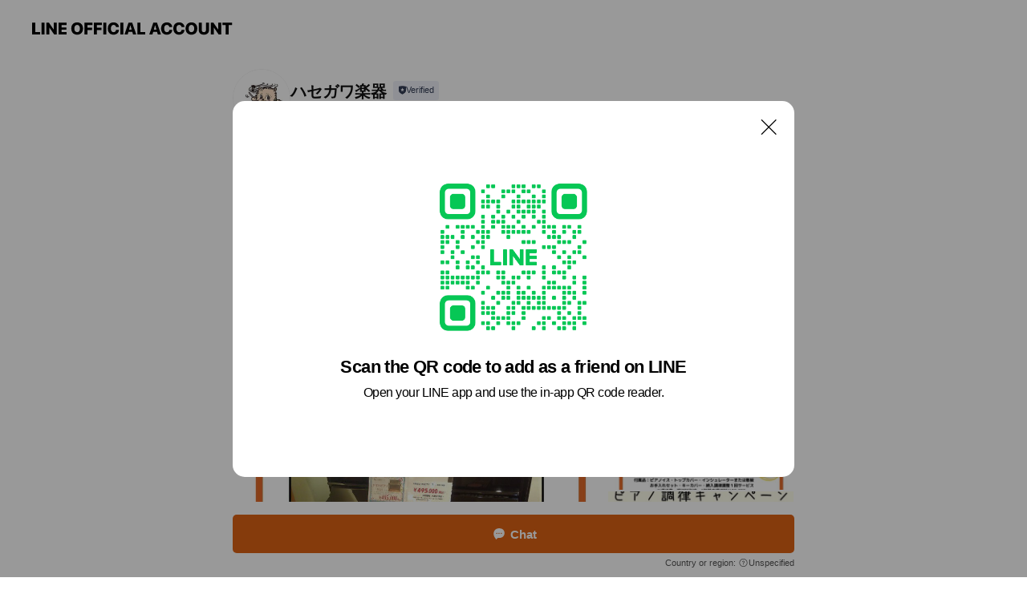

--- FILE ---
content_type: text/html; charset=utf-8
request_url: https://page.line.me/lew4969h?openQrModal=true
body_size: 15988
content:
<!DOCTYPE html><html lang="en"><script id="oa-script-list" type="application/json">https://page.line-scdn.net/_next/static/chunks/pages/_app-c0b699a9d6347812.js,https://page.line-scdn.net/_next/static/chunks/pages/%5BsearchId%5D-b8e443852bbb5573.js</script><head><meta charSet="UTF-8"/><meta name="viewport" content="width=device-width,initial-scale=1,minimum-scale=1,maximum-scale=1,user-scalable=no,viewport-fit=cover"/><link rel="apple-touch-icon" sizes="180x180" href="https://page.line-scdn.net/favicons/apple-touch-icon.png"/><link rel="icon" type="image/png" sizes="32x32" href="https://page.line-scdn.net/favicons/favicon-32x32.png"/><link rel="icon" type="image/png" sizes="16x16" href="https://page.line-scdn.net/favicons/favicon-16x16.png&quot;"/><link rel="mask-icon" href="https://page.line-scdn.net/favicons/safari-pinned-tab.svg" color="#4ecd00"/><link rel="shortcut icon" href="https://page.line-scdn.net/favicons/favicon.ico"/><meta name="theme-color" content="#ffffff"/><meta property="og:image" content="https://page-share.line.me//%40lew4969h/global/og_image.png?ts=1768992402371"/><meta name="twitter:card" content="summary_large_image"/><link rel="stylesheet" href="https://unpkg.com/swiper@6.8.1/swiper-bundle.min.css"/><title>ハセガワ楽器 | LINE Official Account</title><meta property="og:title" content="ハセガワ楽器 | LINE Official Account"/><meta name="twitter:title" content="ハセガワ楽器 | LINE Official Account"/><link rel="canonical" href="https://page.line.me/lew4969h"/><meta property="line:service_name" content="Official Account"/><meta property="line:sub_title_2" content=" 兵庫県川西市小戸1-3-12司ビル2階"/><meta name="description" content="ハセガワ楽器&#x27;s LINE official account profile page. Add them as a friend for the latest news."/><link rel="preload" as="image" href="https://voom-obs.line-scdn.net/r/myhome/hex/cj0tM3VzYTFoZ3ZkdGRrcyZzPWpwNyZ0PWQmdT0xZXZmampoZjAzaDAwJmk9MA/w750" media="(max-width: 720px)"/><link rel="preload" as="image" href="https://voom-obs.line-scdn.net/r/myhome/hex/cj0tM3VzYTFoZ3ZkdGRrcyZzPWpwNyZ0PWQmdT0xZXZmampoZjAzaDAwJmk9MA/w960" media="(min-width: 720.1px)"/><meta name="next-head-count" content="20"/><link rel="preload" href="https://page.line-scdn.net/_next/static/css/5066c0effeea9cdd.css" as="style"/><link rel="stylesheet" href="https://page.line-scdn.net/_next/static/css/5066c0effeea9cdd.css" data-n-g=""/><link rel="preload" href="https://page.line-scdn.net/_next/static/css/32cf1b1e6f7e57c2.css" as="style"/><link rel="stylesheet" href="https://page.line-scdn.net/_next/static/css/32cf1b1e6f7e57c2.css" data-n-p=""/><noscript data-n-css=""></noscript><script defer="" nomodule="" src="https://page.line-scdn.net/_next/static/chunks/polyfills-c67a75d1b6f99dc8.js"></script><script src="https://page.line-scdn.net/_next/static/chunks/webpack-53e0f634be95aa19.js" defer=""></script><script src="https://page.line-scdn.net/_next/static/chunks/framework-5d5971fdfab04833.js" defer=""></script><script src="https://page.line-scdn.net/_next/static/chunks/main-34d3f9ccc87faeb3.js" defer=""></script><script src="https://page.line-scdn.net/_next/static/chunks/e893f787-81841bf25f7a5b4d.js" defer=""></script><script src="https://page.line-scdn.net/_next/static/chunks/fd0ff8c8-d43e8626c80b2f59.js" defer=""></script><script src="https://page.line-scdn.net/_next/static/chunks/518-b33b01654ebc3704.js" defer=""></script><script src="https://page.line-scdn.net/_next/static/chunks/421-6db75eee1ddcc32a.js" defer=""></script><script src="https://page.line-scdn.net/_next/static/chunks/35-fb8646fb484f619c.js" defer=""></script><script src="https://page.line-scdn.net/_next/static/chunks/840-7f91c406241fc0b6.js" defer=""></script><script src="https://page.line-scdn.net/_next/static/chunks/137-ae3cbf072ff48020.js" defer=""></script><script src="https://page.line-scdn.net/_next/static/chunks/124-86d261272c7b9cdd.js" defer=""></script><script src="https://page.line-scdn.net/_next/static/chunks/693-01dc988928332a88.js" defer=""></script><script src="https://page.line-scdn.net/_next/static/chunks/716-15a06450f7be7982.js" defer=""></script><script src="https://page.line-scdn.net/_next/static/chunks/155-8eb63f2603fef270.js" defer=""></script><script src="https://page.line-scdn.net/_next/static/bbauL09QAT8MhModpG-Ma/_buildManifest.js" defer=""></script><script src="https://page.line-scdn.net/_next/static/bbauL09QAT8MhModpG-Ma/_ssgManifest.js" defer=""></script></head><body class=""><div id="__next"><div class="wrap main" style="--profile-button-color:#dd6214" data-background="false" data-theme="true" data-js-top="true"><header id="header" class="header header_web"><div class="header_wrap"><span class="header_logo"><svg xmlns="http://www.w3.org/2000/svg" fill="none" viewBox="0 0 250 17" class="header_logo_image" role="img" aria-label="LINE OFFICIAL ACCOUNT" title="LINE OFFICIAL ACCOUNT"><path fill="#000" d="M.118 16V1.204H3.88v11.771h6.121V16zm11.607 0V1.204h3.763V16zm6.009 0V1.204h3.189l5.916 8.541h.072V1.204h3.753V16h-3.158l-5.947-8.634h-.072V16zm15.176 0V1.204h10.14v3.025h-6.377V7.15h5.998v2.83h-5.998v2.994h6.378V16zm23.235.267c-4.491 0-7.3-2.943-7.3-7.66v-.02c0-4.707 2.83-7.65 7.3-7.65 4.502 0 7.311 2.943 7.311 7.65v.02c0 4.717-2.8 7.66-7.311 7.66m0-3.118c2.153 0 3.486-1.763 3.486-4.542v-.02c0-2.8-1.363-4.533-3.486-4.533-2.102 0-3.466 1.723-3.466 4.532v.02c0 2.81 1.354 4.543 3.466 4.543M65.291 16V1.204h10.07v3.025h-6.306v3.373h5.732v2.881h-5.732V16zm11.731 0V1.204h10.07v3.025h-6.307v3.373h5.732v2.881h-5.732V16zm11.73 0V1.204h3.764V16zm12.797.267c-4.44 0-7.198-2.84-7.198-7.67v-.01c0-4.83 2.779-7.65 7.198-7.65 3.866 0 6.542 2.481 6.676 5.793v.103h-3.62l-.021-.154c-.235-1.538-1.312-2.625-3.035-2.625-2.06 0-3.363 1.692-3.363 4.522v.01c0 2.861 1.313 4.563 3.374 4.563 1.63 0 2.789-1.015 3.045-2.666l.02-.112h3.62l-.01.112c-.133 3.312-2.84 5.784-6.686 5.784m8.47-.267V1.204h3.763V16zm5.189 0 4.983-14.796h4.604L129.778 16h-3.947l-.923-3.25h-4.83l-.923 3.25zm7.249-11.577-1.6 5.62h3.271l-1.599-5.62zM131.204 16V1.204h3.763v11.771h6.121V16zm14.868 0 4.983-14.796h4.604L160.643 16h-3.948l-.923-3.25h-4.83L150.02 16zm7.249-11.577-1.599 5.62h3.271l-1.6-5.62zm14.653 11.844c-4.44 0-7.198-2.84-7.198-7.67v-.01c0-4.83 2.779-7.65 7.198-7.65 3.866 0 6.542 2.481 6.675 5.793v.103h-3.619l-.021-.154c-.236-1.538-1.312-2.625-3.035-2.625-2.061 0-3.363 1.692-3.363 4.522v.01c0 2.861 1.312 4.563 3.373 4.563 1.631 0 2.789-1.015 3.046-2.666l.02-.112h3.62l-.01.112c-.134 3.312-2.841 5.784-6.686 5.784m15.258 0c-4.44 0-7.198-2.84-7.198-7.67v-.01c0-4.83 2.778-7.65 7.198-7.65 3.866 0 6.542 2.481 6.675 5.793v.103h-3.619l-.021-.154c-.236-1.538-1.312-2.625-3.035-2.625-2.061 0-3.363 1.692-3.363 4.522v.01c0 2.861 1.312 4.563 3.373 4.563 1.631 0 2.789-1.015 3.046-2.666l.02-.112h3.62l-.011.112c-.133 3.312-2.84 5.784-6.685 5.784m15.36 0c-4.491 0-7.3-2.943-7.3-7.66v-.02c0-4.707 2.83-7.65 7.3-7.65 4.502 0 7.311 2.943 7.311 7.65v.02c0 4.717-2.799 7.66-7.311 7.66m0-3.118c2.154 0 3.487-1.763 3.487-4.542v-.02c0-2.8-1.364-4.533-3.487-4.533-2.102 0-3.466 1.723-3.466 4.532v.02c0 2.81 1.354 4.543 3.466 4.543m15.514 3.118c-3.855 0-6.367-2.184-6.367-5.517V1.204h3.763v9.187c0 1.723.923 2.758 2.615 2.758 1.681 0 2.604-1.035 2.604-2.758V1.204h3.763v9.546c0 3.322-2.491 5.517-6.378 5.517M222.73 16V1.204h3.189l5.916 8.541h.072V1.204h3.753V16h-3.158l-5.947-8.634h-.072V16zm18.611 0V4.229h-4.081V1.204h11.915v3.025h-4.081V16z"></path></svg></span></div></header><div class="container"><div data-intersection-target="profileFace" class="_root_f63qr_2 _modeLiffApp_f63qr_155"><div class="_account_f63qr_11"><div class="_accountHead_f63qr_16"><div class="_accountHeadIcon_f63qr_22"><a class="_accountHeadIconLink_f63qr_31" href="/lew4969h/profile/img"><div class="_root_19dwp_1"><img class="_thumbnailImage_19dwp_8" src="https://profile.line-scdn.net/0hJkAu8oShFUR8DAuZDPJqE0BJGykLIhMMBD4Pcl1YHiYDPFAbSTpfIV8OQyBXb1EaQj5dJlkNHyFQ/preview" alt="Show profile photo" width="70" height="70"/></div></a></div><div class="_accountHeadContents_f63qr_34"><h1 class="_accountHeadTitle_f63qr_37"><span class="_accountHeadTitleText_f63qr_51">ハセガワ楽器</span><button type="button" class="_accountHeadBadge_f63qr_54" aria-label="Show account info"><span class="_root_4p75h_1 _typeCertified_4p75h_20"><span class="_icon_4p75h_17"><span role="img" aria-label="Verification status" class="la labs _iconImage_4p75h_17" style="width:11px;aspect-ratio:1;display:inline-grid;place-items:stretch"><svg xmlns="http://www.w3.org/2000/svg" data-laicon-version="10.2" viewBox="0 0 20 20" fill="currentColor"><g transform="translate(-2 -2)"><path d="M12 2.5c-3.7 0-6.7.7-7.8 1-.3.2-.5.5-.5.8v8.9c0 3.2 4.2 6.3 8 8.2.1 0 .2.1.3.1s.2 0 .3-.1c3.9-1.9 8-5 8-8.2V4.3c0-.3-.2-.6-.5-.7-1.1-.3-4.1-1.1-7.8-1.1zm0 4.2 1.2 2.7 2.7.3-1.9 2 .4 2.8-2.4-1.2-2.4 1.3.4-2.8-1.9-2 2.7-.3L12 6.7z"/></g></svg></span></span><span class="_label_4p75h_42">Verified</span></span></button></h1><div class="_accountHeadSubTexts_f63qr_58"><p class="_accountHeadSubText_f63qr_58">Friends<!-- --> <!-- -->2,054</p></div></div></div><div class="_accountInfo_f63qr_73"><p class="_accountInfoText_f63qr_85">最新情報やおトク情報をお届けいたします♪</p><p><a class="_accountInfoWebsiteLink_f63qr_137" href="http://www.hasegawagakki.co.jp/"><span class="_accountInfoWebsiteUrl_f63qr_141">www.hasegawagakki.co.jp/</span></a></p></div><div class="_actionButtons_f63qr_152"><div><div class="_root_1nhde_1"><button type="button" class="_button_1nhde_9"><span class="_icon_1nhde_31"><span role="img" class="la lar" style="width:14px;aspect-ratio:1;display:inline-grid;place-items:stretch"><svg xmlns="http://www.w3.org/2000/svg" data-laicon-version="15.0" viewBox="0 0 20 20" fill="currentColor"><g transform="translate(-2 -2)"><path d="M11.8722 10.2255a.9.9 0 1 0 0 1.8.9.9 0 0 0 0-1.8Zm-3.5386 0a.9.9 0 1 0 0 1.8.9.9 0 0 0 0-1.8Zm7.0767 0a.9.9 0 1 0 0 1.8.9.9 0 0 0 0-1.8Z"/><path d="M6.5966 6.374c-1.256 1.2676-1.988 3.1338-1.988 5.5207 0 2.8387 1.6621 5.3506 2.8876 6.8107.6247-.8619 1.6496-1.7438 3.2265-1.7444h.0015l2.2892-.0098h.0028c3.4682 0 6.2909-2.8223 6.2909-6.2904 0-1.9386-.7072-3.4895-1.9291-4.5632C16.1475 5.0163 14.3376 4.37 12.0582 4.37c-2.3602 0-4.2063.7369-5.4616 2.004Zm-.9235-.915C7.2185 3.8991 9.4223 3.07 12.0582 3.07c2.5189 0 4.6585.7159 6.1779 2.051 1.5279 1.3427 2.371 3.2622 2.371 5.5398 0 4.1857-3.4041 7.5896-7.5894 7.5904h-.0015l-2.2892.0098h-.0028c-1.33 0-2.114.9634-2.5516 1.8265l-.4192.8269-.6345-.676c-1.2252-1.3055-3.8103-4.4963-3.8103-8.3437 0-2.6555.8198-4.8767 2.3645-6.4358Z"/></g></svg></span></span><span class="_label_1nhde_14">Chat</span></button></div><div class="_root_1nhde_1"><a role="button" href="https://line.me/R/home/public/main?id=lew4969h&amp;utm_source=businessprofile&amp;utm_medium=action_btn" class="_button_1nhde_9"><span class="_icon_1nhde_31"><span role="img" class="la lar" style="width:14px;aspect-ratio:1;display:inline-grid;place-items:stretch"><svg xmlns="http://www.w3.org/2000/svg" data-laicon-version="15.0" viewBox="0 0 20 20" fill="currentColor"><g transform="translate(-2 -2)"><path d="M6.0001 4.5104a.35.35 0 0 0-.35.35v14.2792a.35.35 0 0 0 .35.35h12a.35.35 0 0 0 .35-.35V4.8604a.35.35 0 0 0-.35-.35h-12Zm-1.65.35c0-.9112.7387-1.65 1.65-1.65h12c.9113 0 1.65.7388 1.65 1.65v14.2792c0 .9113-.7387 1.65-1.65 1.65h-12c-.9113 0-1.65-.7387-1.65-1.65V4.8604Z"/><path d="M15.0534 12.65H8.9468v-1.3h6.1066v1.3Zm0-3.3413H8.9468v-1.3h6.1066v1.3Zm0 6.6827H8.9468v-1.3h6.1066v1.3Z"/></g></svg></span></span><span class="_label_1nhde_14">Posts</span></a></div><div class="_root_1nhde_1"><button type="button" class="_button_1nhde_9"><span class="_icon_1nhde_31"><span role="img" class="la lar" style="width:14px;aspect-ratio:1;display:inline-grid;place-items:stretch"><svg xmlns="http://www.w3.org/2000/svg" data-laicon-version="15.0" viewBox="0 0 20 20" fill="currentColor"><g transform="translate(-2 -2)"><path d="m7.2948 4.362 2.555 2.888a.137.137 0 0 1-.005.188l-1.771 1.771a.723.723 0 0 0-.183.316.8889.8889 0 0 0-.031.215 1.42 1.42 0 0 0 .038.351c.052.23.16.51.333.836.348.654.995 1.551 2.143 2.699 1.148 1.148 2.045 1.795 2.7 2.144.325.173.605.28.835.332.113.025.233.042.351.038a.8881.8881 0 0 0 .215-.031.7244.7244 0 0 0 .316-.183l1.771-1.772a.1367.1367 0 0 1 .188-.005l2.889 2.556a.9241.9241 0 0 1 .04 1.346l-1.5 1.5c-.11.11-.4.28-.93.358-.516.076-1.21.058-2.06-.153-1.7-.422-4.002-1.608-6.67-4.276-2.667-2.667-3.853-4.97-4.275-6.668-.21-.851-.23-1.545-.153-2.06.079-.53.248-.821.358-.93l1.5-1.501a.9239.9239 0 0 1 1.346.04v.001Zm.973-.862a2.224 2.224 0 0 0-3.238-.099l-1.5 1.5c-.376.377-.623.97-.725 1.66-.104.707-.068 1.573.178 2.564.492 1.982 1.827 4.484 4.618 7.274 2.79 2.791 5.292 4.126 7.275 4.618.99.246 1.856.282 2.563.178.69-.102 1.283-.349 1.66-.725l1.5-1.5a2.2247 2.2247 0 0 0 .4408-2.5167 2.2252 2.2252 0 0 0-.5398-.7213l-2.889-2.557a1.4369 1.4369 0 0 0-1.968.06l-1.565 1.565a2.7941 2.7941 0 0 1-.393-.177c-.509-.27-1.305-.828-2.392-1.915-1.087-1.088-1.644-1.883-1.915-2.392a2.6894 2.6894 0 0 1-.177-.393l1.564-1.565c.537-.537.563-1.4.06-1.968L8.2678 3.5Z"/></g></svg></span></span><span class="_label_1nhde_14">Call</span></button></div></div></div></div></div><div class="content"><div class="ldsg-tab plugin_tab" data-flexible="flexible" style="--tab-indicator-position:0px;--tab-indicator-width:0px" id="tablist"><div class="tab-content"><div class="tab-content-inner"><div class="tab-list" role="tablist"><a aria-selected="true" role="tab" class="tab-list-item" tabindex="0"><span class="text">Mixed media feed</span></a><a aria-selected="false" role="tab" class="tab-list-item"><span class="text">Basic info</span></a><a aria-selected="false" role="tab" class="tab-list-item"><span class="text">You might like</span></a></div><div class="tab-indicator"></div></div></div></div><section class="section media_seemore" id="plugin-media-225163661643693" data-js-plugin="media"><h2 class="title_section" data-testid="plugin-header"><span class="title">Mixed media feed</span></h2><div class="photo_plugin"><div class="photo_item"><a data-testid="link-with-next" href="/lew4969h/media/225163661643693/item/1172896840253597200"><picture class="picture"><source media="(min-width: 360px)" srcSet="https://voom-obs.line-scdn.net/r/myhome/hex/cj0tM3VzYTFoZ3ZkdGRrcyZzPWpwNyZ0PWQmdT0xZXZmampoZjAzaDAwJmk9MA/w960?0"/><img class="image" alt="" src="https://voom-obs.line-scdn.net/r/myhome/hex/cj0tM3VzYTFoZ3ZkdGRrcyZzPWpwNyZ0PWQmdT0xZXZmampoZjAzaDAwJmk9MA/w750?0"/></picture></a></div><div class="photo_item"><a data-testid="link-with-next" href="/lew4969h/media/225163661643693/item/1172809721222228700"><picture class="picture"><img class="image" alt=""/></picture></a></div><div class="photo_item"><a data-testid="link-with-next" href="/lew4969h/media/225163661643693/item/1171281520344837400"><picture class="picture"><img class="image" alt=""/></picture></a></div><div class="photo_item"><a data-testid="link-with-next" href="/lew4969h/media/225163661643693/item/1171133806089545700"><picture class="picture"><img class="image" alt=""/></picture></a></div><div class="photo_item"><a data-testid="link-with-next" href="/lew4969h/media/225163661643693/item/1168249460867013000"><picture class="picture"><img class="image" alt=""/></picture></a></div><div class="photo_item"><a data-testid="link-with-next" href="/lew4969h/media/225163661643693/item/1167998983863390000"><picture class="picture"><img class="image" alt=""/></picture></a></div><div class="photo_item"><a data-testid="link-with-next" href="/lew4969h/media/225163661643693/item/1165899641240217600"><picture class="picture"><img class="image" alt=""/></picture></a></div><div class="photo_item"><a data-testid="link-with-next" href="/lew4969h/media/225163661643693/item/1162648109205080300"><picture class="picture"><img class="image" alt=""/></picture></a></div></div></section><section class="section section_coupon" id="plugin-coupon-82373617341765" data-js-plugin="coupon"></section><section class="section section_info" id="plugin-information-11978573" data-js-plugin="information"><h2 class="title_section" data-testid="plugin-header"><span class="title">Basic info</span></h2><div class="basic_info_item info_time is-solo"><i class="icon"><svg width="19" height="19" viewBox="0 0 19 19" fill="none" xmlns="http://www.w3.org/2000/svg"><path fill-rule="evenodd" clip-rule="evenodd" d="M9.5 2.177a7.323 7.323 0 100 14.646 7.323 7.323 0 000-14.646zm0 1.03a6.294 6.294 0 110 12.587 6.294 6.294 0 010-12.588zm.514 5.996v-3.73H8.985v4.324l2.79 1.612.515-.892-2.276-1.314z" fill="#000"></path></svg></i><p class="memo">１０：００～１８：００</p></div><div class="basic_info_item info_tel is_selectable"><i class="icon"><svg width="19" height="19" viewBox="0 0 19 19" fill="none" xmlns="http://www.w3.org/2000/svg"><path fill-rule="evenodd" clip-rule="evenodd" d="M2.816 3.858L4.004 2.67a1.76 1.76 0 012.564.079l2.024 2.286a1.14 1.14 0 01-.048 1.559L7.306 7.832l.014.04c.02.052.045.11.075.173l.051.1c.266.499.762 1.137 1.517 1.892.754.755 1.393 1.25 1.893 1.516.103.055.194.097.271.126l.04.014 1.239-1.238a1.138 1.138 0 011.465-.121l.093.074 2.287 2.024a1.76 1.76 0 01.078 2.563l-1.188 1.188c-1.477 1.478-5.367.513-9.102-3.222-3.735-3.735-4.7-7.625-3.223-9.103zm5.005 1.86L5.797 3.43a.731.731 0 00-1.065-.033L3.544 4.586c-.31.31-.445 1.226-.162 2.367.393 1.582 1.49 3.386 3.385 5.28 1.894 1.894 3.697 2.992 5.28 3.384 1.14.284 2.057.148 2.367-.162l1.187-1.187a.731.731 0 00-.032-1.065l-2.287-2.024a.109.109 0 00-.148.004l-1.403 1.402c-.517.518-1.887-.21-3.496-1.82l-.158-.16c-1.499-1.54-2.164-2.837-1.663-3.337l1.402-1.402a.108.108 0 00.005-.149z" fill="#000"></path></svg></i><a class="link" href="#"><span>072-764-7301</span></a></div><div class="basic_info_item info_url is_selectable"><i class="icon"><svg width="19" height="19" viewBox="0 0 19 19" fill="none" xmlns="http://www.w3.org/2000/svg"><path fill-rule="evenodd" clip-rule="evenodd" d="M9.5 2.18a7.32 7.32 0 100 14.64 7.32 7.32 0 000-14.64zM3.452 7.766A6.294 6.294 0 003.21 9.5c0 .602.084 1.184.242 1.736H6.32A17.222 17.222 0 016.234 9.5c0-.597.03-1.178.086-1.735H3.452zm.396-1.029H6.46c.224-1.303.607-2.422 1.11-3.225a6.309 6.309 0 00-3.722 3.225zm3.51 1.03a15.745 15.745 0 000 3.47h4.284a15.749 15.749 0 000-3.47H7.358zm4.131-1.03H7.511C7.903 4.64 8.707 3.21 9.5 3.21c.793 0 1.597 1.43 1.99 3.526zm1.19 1.03a17.21 17.21 0 010 3.47h2.869A6.292 6.292 0 0015.79 9.5c0-.602-.084-1.184-.242-1.735H12.68zm2.473-1.03H12.54c-.224-1.303-.607-2.422-1.11-3.225a6.308 6.308 0 013.722 3.225zM7.57 15.489a6.309 6.309 0 01-3.722-3.224H6.46c.224 1.303.607 2.421 1.11 3.224zm1.929.301c-.793 0-1.596-1.43-1.99-3.525h3.98c-.394 2.095-1.197 3.525-1.99 3.525zm1.93-.301c.503-.803.886-1.921 1.11-3.224h2.612a6.309 6.309 0 01-3.723 3.224z" fill="#000"></path></svg></i><a class="account_info_website_link" href="http://www.hasegawagakki.co.jp/"><span class="account_info_website_url">www.hasegawagakki.co.jp/</span></a></div><div class="basic_info_item place_map" data-js-access="true"><div class="map_area"><a target="_blank" rel="noopener" href="https://www.google.com/maps/search/?api=1&amp;query=34.8282259%2C135.4163277"><img src="https://maps.googleapis.com/maps/api/staticmap?key=AIzaSyCmbTfxB3uMZpzVX9NYKqByC1RRi2jIjf0&amp;channel=Line_Account&amp;scale=2&amp;size=400x200&amp;center=34.8283259%2C135.4163277&amp;markers=scale%3A2%7Cicon%3Ahttps%3A%2F%2Fpage.line-scdn.net%2F_%2Fimages%2FmapPin.v1.png%7C34.8282259%2C135.4163277&amp;language=en&amp;region=&amp;signature=URl6wTBQXb5ttpLzvvVam1NvqzA%3D" alt=""/></a></div><div class="map_text"><i class="icon"><svg width="19" height="19" viewBox="0 0 19 19" fill="none" xmlns="http://www.w3.org/2000/svg"><path fill-rule="evenodd" clip-rule="evenodd" d="M9.731 1.864l-.23-.004a6.308 6.308 0 00-4.853 2.266c-2.155 2.565-1.9 6.433.515 8.857a210.37 210.37 0 013.774 3.911.772.772 0 001.13 0l.942-.996a182.663 182.663 0 012.829-2.916c2.413-2.422 2.67-6.29.515-8.855a6.308 6.308 0 00-4.622-2.263zm-.23 1.026a5.28 5.28 0 014.064 1.9c1.805 2.147 1.588 5.413-.456 7.466l-.452.456a209.82 209.82 0 00-2.87 2.98l-.285.3-1.247-1.31a176.87 176.87 0 00-2.363-2.425c-2.045-2.053-2.261-5.32-.456-7.468a5.28 5.28 0 014.064-1.9zm0 3.289a2.004 2.004 0 100 4.008 2.004 2.004 0 000-4.008zm0 1.029a.975.975 0 110 1.95.975.975 0 010-1.95z" fill="#000"></path></svg></i><div class="map_title_area"><strong class="map_title"> 兵庫県川西市小戸1-3-12司ビル2階</strong><button type="button" class="button_copy" aria-label="Copy"><i class="icon_copy"><svg width="16" height="16" xmlns="http://www.w3.org/2000/svg" data-laicon-version="15" viewBox="0 0 24 24"><path d="M3.2 3.05a.65.65 0 01.65-.65h12.99a.65.65 0 01.65.65V6.5h-1.3V3.7H4.5v13.28H7v1.3H3.85a.65.65 0 01-.65-.65V3.05z"></path><path d="M6.52 6.36a.65.65 0 01.65-.65h12.98a.65.65 0 01.65.65V17.5l-4.1 4.1H7.17a.65.65 0 01-.65-.65V6.36zm1.3.65V20.3h8.34l3.34-3.34V7.01H7.82z"></path><path d="M14.13 10.19H9.6v-1.3h4.53v1.3zm0 2.2H9.6v-1.3h4.53v1.3zm1.27 3.81h5.4v1.3h-4.1v4.1h-1.3v-5.4z"></path></svg></i></button></div><div class="map_address">阪急宝塚線　川西能勢口駅東口</div></div></div></section><section class="section section_recommend" id="plugin-recommendation-RecommendationPlugin" data-js-plugin="recommendation"><a target="_self" rel="noopener" href="https://liff.line.me/1654867680-wGKa63aV/?utm_source=oaprofile&amp;utm_medium=recommend" class="link"><h2 class="title_section" data-testid="plugin-header"><span class="title">You might like</span><span class="text_more">See more</span></h2></a><section class="RecommendationPlugin_subSection__nWfpQ"><h3 class="RecommendationPlugin_subTitle__EGDML">Accounts others are viewing</h3><div class="swiper-container"><div class="swiper-wrapper"><div class="swiper-slide"><div class="recommend_list"><div class="recommend_item" id="recommend-item-1"><a target="_self" rel="noopener" href="https://page.line.me/hsc2947x?openerPlatform=liff&amp;openerKey=profileRecommend" class="link"><div class="thumb"><img src="https://profile.line-scdn.net/0hb5WnFsnIPRpqFxc3HqdCTVZSM3cdOTtSEiQnfxsQNy5GJX4fBHNyLEsWanpGLihMBXNxdE5FZ3kU/preview" class="image" alt=""/></div><div class="info"><strong class="info_name"><i class="icon_certified"></i>新響楽器　音楽教室</strong><div class="info_detail"><span class="friend">11,844 friends</span></div><div class="common_label"><strong class="label"><i class="icon"><svg width="12" height="12" viewBox="0 0 12 12" fill="none" xmlns="http://www.w3.org/2000/svg"><path fill-rule="evenodd" clip-rule="evenodd" d="M1.675 2.925v6.033h.926l.923-.923.923.923h5.878V2.925H4.447l-.923.923-.923-.923h-.926zm-.85-.154c0-.384.312-.696.696-.696h1.432l.571.571.572-.571h6.383c.385 0 .696.312.696.696v6.341a.696.696 0 01-.696.696H4.096l-.572-.571-.571.571H1.52a.696.696 0 01-.696-.696V2.771z" fill="#777"></path><path fill-rule="evenodd" clip-rule="evenodd" d="M3.025 4.909v-.65h1v.65h-1zm0 1.357v-.65h1v.65h-1zm0 1.358v-.65h1v.65h-1z" fill="#777"></path></svg></i><span class="text">Coupons</span></strong><strong class="label"><i class="icon"><svg width="13" height="12" viewBox="0 0 13 12" fill="none" xmlns="http://www.w3.org/2000/svg"><path fill-rule="evenodd" clip-rule="evenodd" d="M11.1 2.14H2.7a.576.576 0 00-.575.576v6.568c0 .317.258.575.575.575h8.4a.576.576 0 00.575-.575V2.716a.576.576 0 00-.575-.575zm-.076 2.407V9.21h-8.25V4.547h8.25zm0-.65V2.791h-8.25v1.106h8.25z" fill="#777"></path><path d="M11.024 9.209v.1h.1v-.1h-.1zm0-4.662h.1v-.1h-.1v.1zM2.774 9.21h-.1v.1h.1v-.1zm0-4.662v-.1h-.1v.1h.1zm8.25-.65v.1h.1v-.1h-.1zm0-1.106h.1v-.1h-.1v.1zm-8.25 0v-.1h-.1v.1h.1zm0 1.106h-.1v.1h.1v-.1zM2.7 2.241h8.4v-.2H2.7v.2zm-.475.475c0-.262.213-.475.475-.475v-.2a.676.676 0 00-.675.675h.2zm0 6.568V2.716h-.2v6.568h.2zm.475.475a.476.476 0 01-.475-.475h-.2c0 .372.303.675.675.675v-.2zm8.4 0H2.7v.2h8.4v-.2zm.475-.475a.476.476 0 01-.475.475v.2a.676.676 0 00.675-.675h-.2zm0-6.568v6.568h.2V2.716h-.2zM11.1 2.24c.262 0 .475.213.475.475h.2a.676.676 0 00-.675-.675v.2zm.024 6.968V4.547h-.2V9.21h.2zm-8.35.1h8.25v-.2h-8.25v.2zm-.1-4.762V9.21h.2V4.547h-.2zm8.35-.1h-8.25v.2h8.25v-.2zm.1-.55V2.791h-.2v1.106h.2zm-.1-1.206h-8.25v.2h8.25v-.2zm-8.35.1v1.106h.2V2.791h-.2zm.1 1.206h8.25v-.2h-8.25v.2zm6.467 2.227l-.296.853-.904.019.72.545-.261.865.741-.516.742.516-.262-.865.72-.545-.903-.019-.297-.853z" fill="#777"></path></svg></i><span class="text">Reward card</span></strong></div></div></a></div><div class="recommend_item" id="recommend-item-2"><a target="_self" rel="noopener" href="https://page.line.me/721dlmaj?openerPlatform=liff&amp;openerKey=profileRecommend" class="link"><div class="thumb"><img src="https://profile.line-scdn.net/0hsugdj4IYLFpaHQStSt9TDWZYIjctMyoSInwwaCgZe2gifWsKNnJnPX5Ne2MnKmgOMXlhaXlIez10/preview" class="image" alt=""/></div><div class="info"><strong class="info_name"><i class="icon_certified"></i>キッズ珠算会</strong><div class="info_detail"><span class="friend">3,468 friends</span></div></div></a></div><div class="recommend_item" id="recommend-item-3"><a target="_self" rel="noopener" href="https://page.line.me/630lnvfl?openerPlatform=liff&amp;openerKey=profileRecommend" class="link"><div class="thumb"><img src="https://profile.line-scdn.net/0h2_w0eStGbXBKSXk52ZwSJ3YMYx09Z2s4Mit2QTodNkk1eXgvI3t1QW5NYxcyKih2dCshFzpMM0Bg/preview" class="image" alt=""/></div><div class="info"><strong class="info_name"><i class="icon_certified"></i>雲雀丘学園小学校入試情報</strong><div class="info_detail"><span class="friend">1,278 friends</span></div></div></a></div></div></div><div class="swiper-slide"><div class="recommend_list"><div class="recommend_item" id="recommend-item-4"><a target="_self" rel="noopener" href="https://page.line.me/aoe8086f?openerPlatform=liff&amp;openerKey=profileRecommend" class="link"><div class="thumb"><img src="https://profile.line-scdn.net/0haX-PJbg4PncQKSxtYmRBICxsMBpnBzg_aEp5FjYoYU40Snwif094EjR5ZUU7SS4gLU13EDwpZhU6/preview" class="image" alt=""/></div><div class="info"><strong class="info_name"><i class="icon_certified"></i>アトリエチャット</strong><div class="info_detail"><span class="friend">1,340 friends</span></div><div class="common_label"><strong class="label"><i class="icon"><svg width="13" height="12" viewBox="0 0 13 12" fill="none" xmlns="http://www.w3.org/2000/svg"><path fill-rule="evenodd" clip-rule="evenodd" d="M11.1 2.14H2.7a.576.576 0 00-.575.576v6.568c0 .317.258.575.575.575h8.4a.576.576 0 00.575-.575V2.716a.576.576 0 00-.575-.575zm-.076 2.407V9.21h-8.25V4.547h8.25zm0-.65V2.791h-8.25v1.106h8.25z" fill="#777"></path><path d="M11.024 9.209v.1h.1v-.1h-.1zm0-4.662h.1v-.1h-.1v.1zM2.774 9.21h-.1v.1h.1v-.1zm0-4.662v-.1h-.1v.1h.1zm8.25-.65v.1h.1v-.1h-.1zm0-1.106h.1v-.1h-.1v.1zm-8.25 0v-.1h-.1v.1h.1zm0 1.106h-.1v.1h.1v-.1zM2.7 2.241h8.4v-.2H2.7v.2zm-.475.475c0-.262.213-.475.475-.475v-.2a.676.676 0 00-.675.675h.2zm0 6.568V2.716h-.2v6.568h.2zm.475.475a.476.476 0 01-.475-.475h-.2c0 .372.303.675.675.675v-.2zm8.4 0H2.7v.2h8.4v-.2zm.475-.475a.476.476 0 01-.475.475v.2a.676.676 0 00.675-.675h-.2zm0-6.568v6.568h.2V2.716h-.2zM11.1 2.24c.262 0 .475.213.475.475h.2a.676.676 0 00-.675-.675v.2zm.024 6.968V4.547h-.2V9.21h.2zm-8.35.1h8.25v-.2h-8.25v.2zm-.1-4.762V9.21h.2V4.547h-.2zm8.35-.1h-8.25v.2h8.25v-.2zm.1-.55V2.791h-.2v1.106h.2zm-.1-1.206h-8.25v.2h8.25v-.2zm-8.35.1v1.106h.2V2.791h-.2zm.1 1.206h8.25v-.2h-8.25v.2zm6.467 2.227l-.296.853-.904.019.72.545-.261.865.741-.516.742.516-.262-.865.72-.545-.903-.019-.297-.853z" fill="#777"></path></svg></i><span class="text">Reward card</span></strong></div></div></a></div><div class="recommend_item" id="recommend-item-5"><a target="_self" rel="noopener" href="https://page.line.me/656rbliy?openerPlatform=liff&amp;openerKey=profileRecommend" class="link"><div class="thumb"><img src="https://profile.line-scdn.net/0hJ0z3iNduFR9HSgSaVA5qSHsPG3IwZBNXP34KfGZOSylpKgdBL35ccGFPQy8-fldLey0Kf2FKHixp/preview" class="image" alt=""/></div><div class="info"><strong class="info_name"><i class="icon_certified"></i>類塾プラス バーチャル校</strong><div class="info_detail"><span class="friend">1,536 friends</span></div></div></a></div><div class="recommend_item" id="recommend-item-6"><a target="_self" rel="noopener" href="https://page.line.me/038acgzk?openerPlatform=liff&amp;openerKey=profileRecommend" class="link"><div class="thumb"><img src="https://profile.line-scdn.net/0hsunSL4MXLFpTKj-9bwNTDW9vIjckBCoSK0xlbnMsdW0tGzgOOkphNCYsIWx2E21YPE1rbiQiIWh-/preview" class="image" alt=""/></div><div class="info"><strong class="info_name"><i class="icon_certified"></i>テニスラウンジ川西</strong><div class="info_detail"><span class="friend">873 friends</span></div></div></a></div></div></div><div class="swiper-slide"><div class="recommend_list"><div class="recommend_item" id="recommend-item-7"><a target="_self" rel="noopener" href="https://page.line.me/451yoilu?openerPlatform=liff&amp;openerKey=profileRecommend" class="link"><div class="thumb"><img src="https://profile.line-scdn.net/0h6z_vJ6tPaVViD0DAj5EWAl5KZzgVIW8dGjx0OxRfP2YbPn4AC2EiZ0UKMjdGayYBXWp0ZkQIPzEb/preview" class="image" alt=""/></div><div class="info"><strong class="info_name"><i class="icon_certified"></i>ドルフのパン</strong><div class="info_detail"><span class="friend">2,506 friends</span></div></div></a></div><div class="recommend_item" id="recommend-item-8"><a target="_self" rel="noopener" href="https://page.line.me/842dzbwq?openerPlatform=liff&amp;openerKey=profileRecommend" class="link"><div class="thumb"><img src="https://profile.line-scdn.net/0h16uf6CuLbhlIH3-H-UARTnRaYHQ_MWhRMCtxem4ZYC1iKi4Ycn8jKGsbMC0wKX5LcXwjLWhKMSli/preview" class="image" alt=""/></div><div class="info"><strong class="info_name"><i class="icon_certified"></i>池田栄町商店街</strong><div class="info_detail"><span class="friend">1,983 friends</span></div></div></a></div><div class="recommend_item" id="recommend-item-9"><a target="_self" rel="noopener" href="https://page.line.me/yfj1212a?openerPlatform=liff&amp;openerKey=profileRecommend" class="link"><div class="thumb"><img src="https://profile.line-scdn.net/0h6pXOBbdNaV9lNn58SigWCFlzZzISGG8XHQAvPEdkY2ofAS4LWFYvPhI-ZG1IDygLUFJxPkE0Pm0d/preview" class="image" alt=""/></div><div class="info"><strong class="info_name"><i class="icon_certified"></i>Robo&amp;Peace</strong><div class="info_detail"><span class="friend">4,238 friends</span></div></div></a></div></div></div><div class="swiper-slide"><div class="recommend_list"><div class="recommend_item" id="recommend-item-10"><a target="_self" rel="noopener" href="https://page.line.me/125phchs?openerPlatform=liff&amp;openerKey=profileRecommend" class="link"><div class="thumb"><img src="https://profile.line-scdn.net/0hceQFjoCyPEpsPy3zD2xDHVB6MicbEToCFFh2LBtsYihEWikaUFtyfklvYn9DXyxOWVkhe01tMHtG/preview" class="image" alt=""/></div><div class="info"><strong class="info_name"><i class="icon_certified"></i>類塾プラス 茨木阪急教室</strong><div class="info_detail"><span class="friend">723 friends</span></div></div></a></div><div class="recommend_item" id="recommend-item-11"><a target="_self" rel="noopener" href="https://page.line.me/362hnbmf?openerPlatform=liff&amp;openerKey=profileRecommend" class="link"><div class="thumb"><img src="https://profile.line-scdn.net/0hoH_1rA14MGdiSBi68fZPMF4NPgoVZjYvGnkrAhIbagcbcScxVyooCEJKbwIYLSdiW3kvCU5NPl8d/preview" class="image" alt=""/></div><div class="info"><strong class="info_name"><i class="icon_certified"></i>八幡コーポレーション【リフォーム】</strong><div class="info_detail"><span class="friend">548 friends</span></div></div></a></div><div class="recommend_item" id="recommend-item-12"><a target="_self" rel="noopener" href="https://page.line.me/972doomx?openerPlatform=liff&amp;openerKey=profileRecommend" class="link"><div class="thumb"><img src="https://profile.line-scdn.net/0hpp4OJ_phL18JNj3lrS9QCDVzITJ-GCkXcVUwOyo-dzsjVW8ANldoaiU3JTx3ADsLYQJobHtjcz0k/preview" class="image" alt=""/></div><div class="info"><strong class="info_name"><i class="icon_certified"></i>馬渕教室高校受験コース西宮北口本部校</strong><div class="info_detail"><span class="friend">402 friends</span></div></div></a></div></div></div><div class="swiper-slide"><div class="recommend_list"><div class="recommend_item" id="recommend-item-13"><a target="_self" rel="noopener" href="https://page.line.me/gdf8731h?openerPlatform=liff&amp;openerKey=profileRecommend" class="link"><div class="thumb"><img src="https://profile.line-scdn.net/0hk1X-4nYPNB5lVCB3LVFLSVkROnMSejJWHTZ9e0FUPycfM3JBWzBzfkEEaSgdYHBOUGZ_LUdUaX1O/preview" class="image" alt=""/></div><div class="info"><strong class="info_name"><i class="icon_certified"></i>てんじん写真室</strong><div class="info_detail"><span class="friend">309 friends</span></div></div></a></div><div class="recommend_item" id="recommend-item-14"><a target="_self" rel="noopener" href="https://page.line.me/527axzsg?openerPlatform=liff&amp;openerKey=profileRecommend" class="link"><div class="thumb"><img src="https://profile.line-scdn.net/0h4CrsTigGa2xPCkI7_QoUO3NPZQE4JG0kNzgkWmlYMl9laS9td29zAjpYPVtkOyszem4sDmNZYVkw/preview" class="image" alt=""/></div><div class="info"><strong class="info_name"><i class="icon_certified"></i>新響楽器SHOP</strong><div class="info_detail"><span class="friend">3,674 friends</span></div></div></a></div><div class="recommend_item" id="recommend-item-15"><a target="_self" rel="noopener" href="https://page.line.me/185gouuu?openerPlatform=liff&amp;openerKey=profileRecommend" class="link"><div class="thumb"><img src="https://profile.line-scdn.net/0hycrRs1yLJkxPKzTDgz9ZG3NuKCE4BSAEN0tgLWsicXRlS2NJe046fTguLSk2HDYcdxpvI28qfilm/preview" class="image" alt=""/></div><div class="info"><strong class="info_name"><i class="icon_certified"></i>タイヤ館 三田</strong><div class="info_detail"><span class="friend">779 friends</span></div></div></a></div></div></div><div class="swiper-slide"><div class="recommend_list"><div class="recommend_item" id="recommend-item-16"><a target="_self" rel="noopener" href="https://page.line.me/499aqykr?openerPlatform=liff&amp;openerKey=profileRecommend" class="link"><div class="thumb"><img src="https://profile.line-scdn.net/0h_es6Bbg2AEpOTypQmCl_HXIKDic5YQYCNntJfDlPWn8zfhAdJisYf29GC3k0fUYaeilJKGhMWHk3/preview" class="image" alt=""/></div><div class="info"><strong class="info_name"><i class="icon_premium"></i>こどもちゃれんじ</strong><div class="info_detail"><span class="friend">14,136,665 friends</span></div></div></a></div><div class="recommend_item" id="recommend-item-17"><a target="_self" rel="noopener" href="https://page.line.me/796olbym?openerPlatform=liff&amp;openerKey=profileRecommend" class="link"><div class="thumb"><img src="https://profile.line-scdn.net/0hkQW3bcSlNH5qSh5h7I1LKVYPOhMdZDI2EigvEBsdax0QcyYuAnxySEsZYx4QLSArAi1_HBpIOE0X/preview" class="image" alt=""/></div><div class="info"><strong class="info_name"><i class="icon_premium"></i>進研ゼミ</strong><div class="info_detail"><span class="friend">15,309,166 friends</span></div></div></a></div><div class="recommend_item" id="recommend-item-18"><a target="_self" rel="noopener" href="https://page.line.me/314nelyn?openerPlatform=liff&amp;openerKey=profileRecommend" class="link"><div class="thumb"><img src="https://profile.line-scdn.net/0hI-i3TS7nFgJUSgFVQ3lpVWgPGG8jZBBKLChaY3JNTzdxelBdO35abXBNSmEpeVhRaiUJbXYfTDR5/preview" class="image" alt=""/></div><div class="info"><strong class="info_name"><i class="icon_certified"></i>ビースリー千里阪急店</strong><div class="info_detail"><span class="friend">839 friends</span></div></div></a></div></div></div><div class="swiper-slide"><div class="recommend_list"><div class="recommend_item" id="recommend-item-19"><a target="_self" rel="noopener" href="https://page.line.me/082skxxw?openerPlatform=liff&amp;openerKey=profileRecommend" class="link"><div class="thumb"><img src="https://profile.line-scdn.net/0hpYqoDQwyL3ZMFj120exQIXBTIRs7OCk-NCVoE2EQckBncT8ndSRnR2tGcEU2Jmh3I3YyFzwTdEc2/preview" class="image" alt=""/></div><div class="info"><strong class="info_name"><i class="icon_certified"></i>パレフローラ　川西阪急店</strong><div class="info_detail"><span class="friend">912 friends</span></div></div></a></div><div class="recommend_item" id="recommend-item-20"><a target="_self" rel="noopener" href="https://page.line.me/792wjoej?openerPlatform=liff&amp;openerKey=profileRecommend" class="link"><div class="thumb"><img src="https://profile.line-scdn.net/0h8YeE8337Z3ZYPHMVie8YIWR5aRsvEmE-IA0rQig-a0UgXyIjZA0gGXxsPU92XihwN1kgEn9vOk93/preview" class="image" alt=""/></div><div class="info"><strong class="info_name"><i class="icon_certified"></i>牛肉商但馬屋【お肉の専門店】</strong><div class="info_detail"><span class="friend">1,388 friends</span></div></div></a></div><div class="recommend_item" id="recommend-item-21"><a target="_self" rel="noopener" href="https://page.line.me/713pxlte?openerPlatform=liff&amp;openerKey=profileRecommend" class="link"><div class="thumb"><img src="https://profile.line-scdn.net/0hw19T2O2bKB4ELQE8x11XSThoJnNzAy5WfEhlfyksdCZ9GmdMO0tkeHV4JH19H29BbEhlfHYvdX59/preview" class="image" alt=""/></div><div class="info"><strong class="info_name"><i class="icon_certified"></i>グンゼスポーツつかしん</strong><div class="info_detail"><span class="friend">5,196 friends</span></div></div></a></div></div></div><div class="button_more" slot="wrapper-end"><a target="_self" rel="noopener" href="https://liff.line.me/1654867680-wGKa63aV/?utm_source=oaprofile&amp;utm_medium=recommend" class="link"><i class="icon_more"></i>See more</a></div></div></div></section></section><div class="go_top"><a class="btn_top"><span class="icon"><svg xmlns="http://www.w3.org/2000/svg" width="10" height="11" viewBox="0 0 10 11"><g fill="#111"><path d="M1.464 6.55L.05 5.136 5 .186 6.414 1.6z"></path><path d="M9.95 5.136L5 .186 3.586 1.6l4.95 4.95z"></path><path d="M6 1.507H4v9.259h2z"></path></g></svg></span><span class="text">Top</span></a></div></div></div><div id="footer" class="footer"><div class="account_info"><span class="text">@lew4969h</span></div><div class="provider_info"><span class="text">© LY Corporation</span><div class="link_group"><a data-testid="link-with-next" class="link" href="/lew4969h/report">Report</a><a target="_self" rel="noopener" href="https://liff.line.me/1654867680-wGKa63aV/?utm_source=LINE&amp;utm_medium=referral&amp;utm_campaign=oa_profile_footer" class="link">Other official accounts</a></div></div></div><div class="floating_bar is_active"><div class="floating_button is_active"><a target="_blank" rel="noopener" data-js-chat-button="true" class="button_profile"><button type="button" class="button button_chat"><div class="button_content"><i class="icon"><svg xmlns="http://www.w3.org/2000/svg" width="39" height="38" viewBox="0 0 39 38"><path fill="#3C3E43" d="M24.89 19.19a1.38 1.38 0 11-.003-2.76 1.38 1.38 0 01.004 2.76m-5.425 0a1.38 1.38 0 110-2.76 1.38 1.38 0 010 2.76m-5.426 0a1.38 1.38 0 110-2.76 1.38 1.38 0 010 2.76m5.71-13.73c-8.534 0-13.415 5.697-13.415 13.532 0 7.834 6.935 13.875 6.935 13.875s1.08-4.113 4.435-4.113c1.163 0 2.147-.016 3.514-.016 6.428 0 11.64-5.211 11.64-11.638 0-6.428-4.573-11.64-13.108-11.64"></path></svg><svg width="20" height="20" viewBox="0 0 20 20" fill="none" xmlns="http://www.w3.org/2000/svg"><path fill-rule="evenodd" clip-rule="evenodd" d="M2.792 9.92c0-4.468 2.862-7.355 7.291-7.355 4.329 0 7.124 2.483 7.124 6.326a6.332 6.332 0 01-6.325 6.325l-1.908.008c-1.122 0-1.777.828-2.129 1.522l-.348.689-.53-.563c-1.185-1.264-3.175-3.847-3.175-6.953zm5.845 1.537h.834V7.024h-.834v1.8H7.084V7.046h-.833v4.434h.833V9.658h1.553v1.8zm4.071-4.405h.834v2.968h-.834V7.053zm-2.09 4.395h.833V8.48h-.834v2.967zm.424-3.311a.542.542 0 110-1.083.542.542 0 010 1.083zm1.541 2.77a.542.542 0 101.084 0 .542.542 0 00-1.084 0z" fill="#fff"></path></svg></i><span class="text">Chat</span></div></button></a></div><div class="region_area">Country or region:<!-- --> <i class="icon_unspecified"></i>Unspecified</div></div></div></div><script src="https://static.line-scdn.net/liff/edge/versions/2.27.1/sdk.js"></script><script src="https://static.line-scdn.net/uts/edge/stable/uts.js"></script><script id="__NEXT_DATA__" type="application/json">{"props":{"pageProps":{"initialDataString":"{\"lang\":\"en\",\"origin\":\"web\",\"opener\":{},\"device\":\"Desktop\",\"lineAppVersion\":\"\",\"requestedSearchId\":\"lew4969h\",\"openQrModal\":true,\"isBusinessAccountLineMeDomain\":false,\"account\":{\"accountInfo\":{\"id\":\"11978573\",\"countryCode\":\"JP\",\"managingCountryCode\":null,\"basicSearchId\":\"@lew4969h\",\"subPageId\":\"77897960937744\",\"profileConfig\":{\"activateSearchId\":true,\"activateFollowerCount\":false},\"shareInfoImage\":\"https://page-share.line.me//%40lew4969h/global/og_image.png?ts=1768992402371\",\"friendCount\":2054},\"profile\":{\"type\":\"basic\",\"name\":\"ハセガワ楽器\",\"badgeType\":\"certified\",\"profileImg\":{\"original\":\"https://profile.line-scdn.net/0hJkAu8oShFUR8DAuZDPJqE0BJGykLIhMMBD4Pcl1YHiYDPFAbSTpfIV8OQyBXb1EaQj5dJlkNHyFQ\",\"thumbs\":{\"xSmall\":\"https://profile.line-scdn.net/0hJkAu8oShFUR8DAuZDPJqE0BJGykLIhMMBD4Pcl1YHiYDPFAbSTpfIV8OQyBXb1EaQj5dJlkNHyFQ/preview\",\"small\":\"https://profile.line-scdn.net/0hJkAu8oShFUR8DAuZDPJqE0BJGykLIhMMBD4Pcl1YHiYDPFAbSTpfIV8OQyBXb1EaQj5dJlkNHyFQ/preview\",\"mid\":\"https://profile.line-scdn.net/0hJkAu8oShFUR8DAuZDPJqE0BJGykLIhMMBD4Pcl1YHiYDPFAbSTpfIV8OQyBXb1EaQj5dJlkNHyFQ/preview\",\"large\":\"https://profile.line-scdn.net/0hJkAu8oShFUR8DAuZDPJqE0BJGykLIhMMBD4Pcl1YHiYDPFAbSTpfIV8OQyBXb1EaQj5dJlkNHyFQ/preview\",\"xLarge\":\"https://profile.line-scdn.net/0hJkAu8oShFUR8DAuZDPJqE0BJGykLIhMMBD4Pcl1YHiYDPFAbSTpfIV8OQyBXb1EaQj5dJlkNHyFQ/preview\",\"xxLarge\":\"https://profile.line-scdn.net/0hJkAu8oShFUR8DAuZDPJqE0BJGykLIhMMBD4Pcl1YHiYDPFAbSTpfIV8OQyBXb1EaQj5dJlkNHyFQ/preview\"}},\"btnList\":[{\"type\":\"chat\",\"color\":\"#3c3e43\",\"chatReplyTimeDisplay\":false},{\"type\":\"home\",\"color\":\"#3c3e43\"},{\"type\":\"call\",\"color\":\"#3c3e43\",\"callType\":\"phone\",\"tel\":\"072-764-7301\"}],\"buttonColor\":\"#dd6214\",\"info\":{\"statusMsg\":\"最新情報やおトク情報をお届けいたします♪\",\"basicInfo\":{\"description\":null,\"id\":\"11978573\"}},\"oaCallable\":false,\"floatingBarMessageList\":[],\"actionButtonServiceUrls\":[{\"buttonType\":\"HOME\",\"url\":\"https://line.me/R/home/public/main?id=lew4969h\"}],\"displayInformation\":{\"workingTime\":null,\"budget\":null,\"callType\":null,\"oaCallable\":false,\"oaCallAnyway\":false,\"tel\":null,\"website\":null,\"address\":null,\"newAddress\":null,\"oldAddressDeprecated\":false}},\"pluginList\":[{\"type\":\"media\",\"id\":\"225163661643693\",\"content\":{\"itemList\":[{\"type\":\"media\",\"id\":\"1172896840253597200\",\"srcType\":\"timeline\",\"item\":{\"type\":\"photo\",\"body\":\"\",\"img\":{\"original\":\"https://voom-obs.line-scdn.net/r/myhome/hex/cj0tM3VzYTFoZ3ZkdGRrcyZzPWpwNyZ0PWQmdT0xZXZmampoZjAzaDAwJmk9MA\",\"thumbs\":{\"xSmall\":\"https://voom-obs.line-scdn.net/r/myhome/hex/cj0tM3VzYTFoZ3ZkdGRrcyZzPWpwNyZ0PWQmdT0xZXZmampoZjAzaDAwJmk9MA/w100\",\"small\":\"https://voom-obs.line-scdn.net/r/myhome/hex/cj0tM3VzYTFoZ3ZkdGRrcyZzPWpwNyZ0PWQmdT0xZXZmampoZjAzaDAwJmk9MA/w240\",\"mid\":\"https://voom-obs.line-scdn.net/r/myhome/hex/cj0tM3VzYTFoZ3ZkdGRrcyZzPWpwNyZ0PWQmdT0xZXZmampoZjAzaDAwJmk9MA/w480\",\"large\":\"https://voom-obs.line-scdn.net/r/myhome/hex/cj0tM3VzYTFoZ3ZkdGRrcyZzPWpwNyZ0PWQmdT0xZXZmampoZjAzaDAwJmk9MA/w750\",\"xLarge\":\"https://voom-obs.line-scdn.net/r/myhome/hex/cj0tM3VzYTFoZ3ZkdGRrcyZzPWpwNyZ0PWQmdT0xZXZmampoZjAzaDAwJmk9MA/w960\",\"xxLarge\":\"https://voom-obs.line-scdn.net/r/myhome/hex/cj0tM3VzYTFoZ3ZkdGRrcyZzPWpwNyZ0PWQmdT0xZXZmampoZjAzaDAwJmk9MA/w2400\"}}}},{\"type\":\"media\",\"id\":\"1172809721222228700\",\"srcType\":\"timeline\",\"item\":{\"type\":\"photo\",\"body\":\"\",\"img\":{\"original\":\"https://voom-obs.line-scdn.net/r/myhome/hex/cj00ZWFxNDE5c3I5NDRpJnM9anA3JnQ9ZCZ1PTFlcjB0bGI4NDNoMDAmaT0w\",\"thumbs\":{\"xSmall\":\"https://voom-obs.line-scdn.net/r/myhome/hex/cj00ZWFxNDE5c3I5NDRpJnM9anA3JnQ9ZCZ1PTFlcjB0bGI4NDNoMDAmaT0w/w100\",\"small\":\"https://voom-obs.line-scdn.net/r/myhome/hex/cj00ZWFxNDE5c3I5NDRpJnM9anA3JnQ9ZCZ1PTFlcjB0bGI4NDNoMDAmaT0w/w240\",\"mid\":\"https://voom-obs.line-scdn.net/r/myhome/hex/cj00ZWFxNDE5c3I5NDRpJnM9anA3JnQ9ZCZ1PTFlcjB0bGI4NDNoMDAmaT0w/w480\",\"large\":\"https://voom-obs.line-scdn.net/r/myhome/hex/cj00ZWFxNDE5c3I5NDRpJnM9anA3JnQ9ZCZ1PTFlcjB0bGI4NDNoMDAmaT0w/w750\",\"xLarge\":\"https://voom-obs.line-scdn.net/r/myhome/hex/cj00ZWFxNDE5c3I5NDRpJnM9anA3JnQ9ZCZ1PTFlcjB0bGI4NDNoMDAmaT0w/w960\",\"xxLarge\":\"https://voom-obs.line-scdn.net/r/myhome/hex/cj00ZWFxNDE5c3I5NDRpJnM9anA3JnQ9ZCZ1PTFlcjB0bGI4NDNoMDAmaT0w/w2400\"}}}},{\"type\":\"media\",\"id\":\"1171281520344837400\",\"srcType\":\"timeline\",\"item\":{\"type\":\"photo\",\"body\":\"\",\"img\":{\"original\":\"https://voom-obs.line-scdn.net/r/myhome/hex/cj01dXFvY2l0a2kzcXJjJnM9anA3JnQ9ZCZ1PTFkMzltZ2x2YzNpMDEmaT0w\",\"thumbs\":{\"xSmall\":\"https://voom-obs.line-scdn.net/r/myhome/hex/cj01dXFvY2l0a2kzcXJjJnM9anA3JnQ9ZCZ1PTFkMzltZ2x2YzNpMDEmaT0w/w100\",\"small\":\"https://voom-obs.line-scdn.net/r/myhome/hex/cj01dXFvY2l0a2kzcXJjJnM9anA3JnQ9ZCZ1PTFkMzltZ2x2YzNpMDEmaT0w/w240\",\"mid\":\"https://voom-obs.line-scdn.net/r/myhome/hex/cj01dXFvY2l0a2kzcXJjJnM9anA3JnQ9ZCZ1PTFkMzltZ2x2YzNpMDEmaT0w/w480\",\"large\":\"https://voom-obs.line-scdn.net/r/myhome/hex/cj01dXFvY2l0a2kzcXJjJnM9anA3JnQ9ZCZ1PTFkMzltZ2x2YzNpMDEmaT0w/w750\",\"xLarge\":\"https://voom-obs.line-scdn.net/r/myhome/hex/cj01dXFvY2l0a2kzcXJjJnM9anA3JnQ9ZCZ1PTFkMzltZ2x2YzNpMDEmaT0w/w960\",\"xxLarge\":\"https://voom-obs.line-scdn.net/r/myhome/hex/cj01dXFvY2l0a2kzcXJjJnM9anA3JnQ9ZCZ1PTFkMzltZ2x2YzNpMDEmaT0w/w2400\"}}}},{\"type\":\"media\",\"id\":\"1171133806089545700\",\"srcType\":\"timeline\",\"item\":{\"type\":\"photo\",\"body\":\"\",\"img\":{\"original\":\"https://voom-obs.line-scdn.net/r/myhome/hex/cj0tMjZvaDJpM3QzZTFlaCZzPWpwNyZ0PWQmdT0xY3RxOGQwb2MzaTAwJmk9MA\",\"thumbs\":{\"xSmall\":\"https://voom-obs.line-scdn.net/r/myhome/hex/cj0tMjZvaDJpM3QzZTFlaCZzPWpwNyZ0PWQmdT0xY3RxOGQwb2MzaTAwJmk9MA/w100\",\"small\":\"https://voom-obs.line-scdn.net/r/myhome/hex/cj0tMjZvaDJpM3QzZTFlaCZzPWpwNyZ0PWQmdT0xY3RxOGQwb2MzaTAwJmk9MA/w240\",\"mid\":\"https://voom-obs.line-scdn.net/r/myhome/hex/cj0tMjZvaDJpM3QzZTFlaCZzPWpwNyZ0PWQmdT0xY3RxOGQwb2MzaTAwJmk9MA/w480\",\"large\":\"https://voom-obs.line-scdn.net/r/myhome/hex/cj0tMjZvaDJpM3QzZTFlaCZzPWpwNyZ0PWQmdT0xY3RxOGQwb2MzaTAwJmk9MA/w750\",\"xLarge\":\"https://voom-obs.line-scdn.net/r/myhome/hex/cj0tMjZvaDJpM3QzZTFlaCZzPWpwNyZ0PWQmdT0xY3RxOGQwb2MzaTAwJmk9MA/w960\",\"xxLarge\":\"https://voom-obs.line-scdn.net/r/myhome/hex/cj0tMjZvaDJpM3QzZTFlaCZzPWpwNyZ0PWQmdT0xY3RxOGQwb2MzaTAwJmk9MA/w2400\"}}}},{\"type\":\"media\",\"id\":\"1168249460867013000\",\"srcType\":\"timeline\",\"item\":{\"type\":\"photo\",\"body\":\"\",\"img\":{\"original\":\"https://voom-obs.line-scdn.net/r/myhome/hex/cj0tNWE2MWxhNmNrbm9mOCZzPWpwNyZ0PW0mdT0xOWlicmJ1a3MzaWcwJmk9OA\",\"thumbs\":{\"xSmall\":\"https://voom-obs.line-scdn.net/r/myhome/hex/cj0tNWE2MWxhNmNrbm9mOCZzPWpwNyZ0PW0mdT0xOWlicmJ1a3MzaWcwJmk9OA/w100\",\"small\":\"https://voom-obs.line-scdn.net/r/myhome/hex/cj0tNWE2MWxhNmNrbm9mOCZzPWpwNyZ0PW0mdT0xOWlicmJ1a3MzaWcwJmk9OA/w240\",\"mid\":\"https://voom-obs.line-scdn.net/r/myhome/hex/cj0tNWE2MWxhNmNrbm9mOCZzPWpwNyZ0PW0mdT0xOWlicmJ1a3MzaWcwJmk9OA/w480\",\"large\":\"https://voom-obs.line-scdn.net/r/myhome/hex/cj0tNWE2MWxhNmNrbm9mOCZzPWpwNyZ0PW0mdT0xOWlicmJ1a3MzaWcwJmk9OA/w750\",\"xLarge\":\"https://voom-obs.line-scdn.net/r/myhome/hex/cj0tNWE2MWxhNmNrbm9mOCZzPWpwNyZ0PW0mdT0xOWlicmJ1a3MzaWcwJmk9OA/w960\",\"xxLarge\":\"https://voom-obs.line-scdn.net/r/myhome/hex/cj0tNWE2MWxhNmNrbm9mOCZzPWpwNyZ0PW0mdT0xOWlicmJ1a3MzaWcwJmk9OA/w2400\"}}}},{\"type\":\"media\",\"id\":\"1167998983863390000\",\"srcType\":\"timeline\",\"item\":{\"type\":\"photo\",\"body\":\"\",\"img\":{\"original\":\"https://voom-obs.line-scdn.net/r/myhome/hex/cj02cGcyMHAzN2o2Nm03JnM9anA3JnQ9bSZ1PTE5OTE4ZHU5azNoMDAmaT04\",\"thumbs\":{\"xSmall\":\"https://voom-obs.line-scdn.net/r/myhome/hex/cj02cGcyMHAzN2o2Nm03JnM9anA3JnQ9bSZ1PTE5OTE4ZHU5azNoMDAmaT04/w100\",\"small\":\"https://voom-obs.line-scdn.net/r/myhome/hex/cj02cGcyMHAzN2o2Nm03JnM9anA3JnQ9bSZ1PTE5OTE4ZHU5azNoMDAmaT04/w240\",\"mid\":\"https://voom-obs.line-scdn.net/r/myhome/hex/cj02cGcyMHAzN2o2Nm03JnM9anA3JnQ9bSZ1PTE5OTE4ZHU5azNoMDAmaT04/w480\",\"large\":\"https://voom-obs.line-scdn.net/r/myhome/hex/cj02cGcyMHAzN2o2Nm03JnM9anA3JnQ9bSZ1PTE5OTE4ZHU5azNoMDAmaT04/w750\",\"xLarge\":\"https://voom-obs.line-scdn.net/r/myhome/hex/cj02cGcyMHAzN2o2Nm03JnM9anA3JnQ9bSZ1PTE5OTE4ZHU5azNoMDAmaT04/w960\",\"xxLarge\":\"https://voom-obs.line-scdn.net/r/myhome/hex/cj02cGcyMHAzN2o2Nm03JnM9anA3JnQ9bSZ1PTE5OTE4ZHU5azNoMDAmaT04/w2400\"}}}},{\"type\":\"media\",\"id\":\"1165899641240217600\",\"srcType\":\"timeline\",\"item\":{\"type\":\"photo\",\"body\":\"\",\"img\":{\"original\":\"https://voom-obs.line-scdn.net/r/myhome/hex/a0d31ddeb5c53dcb3585d3e6aa81a55a337feaffe3122e7ca7e4e9048d5f6febt101eec3b\",\"thumbs\":{\"xSmall\":\"https://voom-obs.line-scdn.net/r/myhome/hex/a0d31ddeb5c53dcb3585d3e6aa81a55a337feaffe3122e7ca7e4e9048d5f6febt101eec3b/w100\",\"small\":\"https://voom-obs.line-scdn.net/r/myhome/hex/a0d31ddeb5c53dcb3585d3e6aa81a55a337feaffe3122e7ca7e4e9048d5f6febt101eec3b/w240\",\"mid\":\"https://voom-obs.line-scdn.net/r/myhome/hex/a0d31ddeb5c53dcb3585d3e6aa81a55a337feaffe3122e7ca7e4e9048d5f6febt101eec3b/w480\",\"large\":\"https://voom-obs.line-scdn.net/r/myhome/hex/a0d31ddeb5c53dcb3585d3e6aa81a55a337feaffe3122e7ca7e4e9048d5f6febt101eec3b/w750\",\"xLarge\":\"https://voom-obs.line-scdn.net/r/myhome/hex/a0d31ddeb5c53dcb3585d3e6aa81a55a337feaffe3122e7ca7e4e9048d5f6febt101eec3b/w960\",\"xxLarge\":\"https://voom-obs.line-scdn.net/r/myhome/hex/a0d31ddeb5c53dcb3585d3e6aa81a55a337feaffe3122e7ca7e4e9048d5f6febt101eec3b/w2400\"}}}},{\"type\":\"media\",\"id\":\"1162648109205080300\",\"srcType\":\"timeline\",\"item\":{\"type\":\"photo\",\"body\":\"\",\"img\":{\"original\":\"https://voom-obs.line-scdn.net/r/myhome/hex/6e9b44a5e521fcdc315029592a5d249d824aba0a345e2a2a6a384b72efa397ebte2ec74319cb9248t0e2e48b3\",\"thumbs\":{\"xSmall\":\"https://voom-obs.line-scdn.net/r/myhome/hex/6e9b44a5e521fcdc315029592a5d249d824aba0a345e2a2a6a384b72efa397ebte2ec74319cb9248t0e2e48b3/w100\",\"small\":\"https://voom-obs.line-scdn.net/r/myhome/hex/6e9b44a5e521fcdc315029592a5d249d824aba0a345e2a2a6a384b72efa397ebte2ec74319cb9248t0e2e48b3/w240\",\"mid\":\"https://voom-obs.line-scdn.net/r/myhome/hex/6e9b44a5e521fcdc315029592a5d249d824aba0a345e2a2a6a384b72efa397ebte2ec74319cb9248t0e2e48b3/w480\",\"large\":\"https://voom-obs.line-scdn.net/r/myhome/hex/6e9b44a5e521fcdc315029592a5d249d824aba0a345e2a2a6a384b72efa397ebte2ec74319cb9248t0e2e48b3/w750\",\"xLarge\":\"https://voom-obs.line-scdn.net/r/myhome/hex/6e9b44a5e521fcdc315029592a5d249d824aba0a345e2a2a6a384b72efa397ebte2ec74319cb9248t0e2e48b3/w960\",\"xxLarge\":\"https://voom-obs.line-scdn.net/r/myhome/hex/6e9b44a5e521fcdc315029592a5d249d824aba0a345e2a2a6a384b72efa397ebte2ec74319cb9248t0e2e48b3/w2400\"}}}}]}},{\"type\":\"coupon\",\"id\":\"82373617341765\",\"content\":{\"itemList\":[]}},{\"type\":\"rewardCard\",\"id\":\"82373617341766\",\"content\":{\"pluginType\":\"SHOPCARD\",\"pluginId\":82373617341766,\"activate\":true,\"title\":null}},{\"type\":\"information\",\"id\":\"11978573\",\"content\":{\"workingTimes\":[{\"salesType\":\"onSale\",\"salesTimeText\":\"00:00 - 00:00\"}],\"workingTimeDetailList\":[{\"dayOfWeekList\":[],\"salesType\":\"onSale\",\"salesDescription\":\"On sale\",\"salesTimeList\":[{\"startTime\":\"00:00\",\"endTime\":\"00:00\"}]}],\"businessHoursMemo\":\"１０：００～１８：００\",\"callType\":\"phone\",\"oaCallable\":false,\"tel\":\"072-764-7301\",\"webSites\":{\"items\":[{\"title\":\"WebSite\",\"url\":\"http://www.hasegawagakki.co.jp/\"}]},\"access\":{\"nearestStationList\":[\"阪急宝塚線　川西能勢口駅東口\"],\"address\":{\"detail\":\"兵庫県川西市小戸1-3-12司ビル2階\"},\"coordinates\":{\"lat\":34.8282259,\"lng\":135.4163277},\"mapUrl\":\"https://maps.googleapis.com/maps/api/staticmap?key=AIzaSyCmbTfxB3uMZpzVX9NYKqByC1RRi2jIjf0\u0026channel=Line_Account\u0026scale=2\u0026size=400x200\u0026center=34.8283259%2C135.4163277\u0026markers=scale%3A2%7Cicon%3Ahttps%3A%2F%2Fpage.line-scdn.net%2F_%2Fimages%2FmapPin.v1.png%7C34.8282259%2C135.4163277\u0026language=en\u0026region=\u0026signature=URl6wTBQXb5ttpLzvvVam1NvqzA%3D\"}}},{\"type\":\"recommendation\",\"id\":\"RecommendationPlugin\",\"content\":{\"i2i\":{\"itemList\":[{\"accountId\":\"hsc2947x\",\"name\":\"新響楽器　音楽教室\",\"img\":{\"original\":\"https://profile.line-scdn.net/0hb5WnFsnIPRpqFxc3HqdCTVZSM3cdOTtSEiQnfxsQNy5GJX4fBHNyLEsWanpGLihMBXNxdE5FZ3kU\",\"thumbs\":{\"xSmall\":\"https://profile.line-scdn.net/0hb5WnFsnIPRpqFxc3HqdCTVZSM3cdOTtSEiQnfxsQNy5GJX4fBHNyLEsWanpGLihMBXNxdE5FZ3kU/preview\",\"small\":\"https://profile.line-scdn.net/0hb5WnFsnIPRpqFxc3HqdCTVZSM3cdOTtSEiQnfxsQNy5GJX4fBHNyLEsWanpGLihMBXNxdE5FZ3kU/preview\",\"mid\":\"https://profile.line-scdn.net/0hb5WnFsnIPRpqFxc3HqdCTVZSM3cdOTtSEiQnfxsQNy5GJX4fBHNyLEsWanpGLihMBXNxdE5FZ3kU/preview\",\"large\":\"https://profile.line-scdn.net/0hb5WnFsnIPRpqFxc3HqdCTVZSM3cdOTtSEiQnfxsQNy5GJX4fBHNyLEsWanpGLihMBXNxdE5FZ3kU/preview\",\"xLarge\":\"https://profile.line-scdn.net/0hb5WnFsnIPRpqFxc3HqdCTVZSM3cdOTtSEiQnfxsQNy5GJX4fBHNyLEsWanpGLihMBXNxdE5FZ3kU/preview\",\"xxLarge\":\"https://profile.line-scdn.net/0hb5WnFsnIPRpqFxc3HqdCTVZSM3cdOTtSEiQnfxsQNy5GJX4fBHNyLEsWanpGLihMBXNxdE5FZ3kU/preview\"}},\"badgeType\":\"certified\",\"friendCount\":11844,\"pluginIconList\":[\"coupon\",\"rewardCard\"]},{\"accountId\":\"721dlmaj\",\"name\":\"キッズ珠算会\",\"img\":{\"original\":\"https://profile.line-scdn.net/0hsugdj4IYLFpaHQStSt9TDWZYIjctMyoSInwwaCgZe2gifWsKNnJnPX5Ne2MnKmgOMXlhaXlIez10\",\"thumbs\":{\"xSmall\":\"https://profile.line-scdn.net/0hsugdj4IYLFpaHQStSt9TDWZYIjctMyoSInwwaCgZe2gifWsKNnJnPX5Ne2MnKmgOMXlhaXlIez10/preview\",\"small\":\"https://profile.line-scdn.net/0hsugdj4IYLFpaHQStSt9TDWZYIjctMyoSInwwaCgZe2gifWsKNnJnPX5Ne2MnKmgOMXlhaXlIez10/preview\",\"mid\":\"https://profile.line-scdn.net/0hsugdj4IYLFpaHQStSt9TDWZYIjctMyoSInwwaCgZe2gifWsKNnJnPX5Ne2MnKmgOMXlhaXlIez10/preview\",\"large\":\"https://profile.line-scdn.net/0hsugdj4IYLFpaHQStSt9TDWZYIjctMyoSInwwaCgZe2gifWsKNnJnPX5Ne2MnKmgOMXlhaXlIez10/preview\",\"xLarge\":\"https://profile.line-scdn.net/0hsugdj4IYLFpaHQStSt9TDWZYIjctMyoSInwwaCgZe2gifWsKNnJnPX5Ne2MnKmgOMXlhaXlIez10/preview\",\"xxLarge\":\"https://profile.line-scdn.net/0hsugdj4IYLFpaHQStSt9TDWZYIjctMyoSInwwaCgZe2gifWsKNnJnPX5Ne2MnKmgOMXlhaXlIez10/preview\"}},\"badgeType\":\"certified\",\"friendCount\":3468,\"pluginIconList\":[]},{\"accountId\":\"630lnvfl\",\"name\":\"雲雀丘学園小学校入試情報\",\"img\":{\"original\":\"https://profile.line-scdn.net/0h2_w0eStGbXBKSXk52ZwSJ3YMYx09Z2s4Mit2QTodNkk1eXgvI3t1QW5NYxcyKih2dCshFzpMM0Bg\",\"thumbs\":{\"xSmall\":\"https://profile.line-scdn.net/0h2_w0eStGbXBKSXk52ZwSJ3YMYx09Z2s4Mit2QTodNkk1eXgvI3t1QW5NYxcyKih2dCshFzpMM0Bg/preview\",\"small\":\"https://profile.line-scdn.net/0h2_w0eStGbXBKSXk52ZwSJ3YMYx09Z2s4Mit2QTodNkk1eXgvI3t1QW5NYxcyKih2dCshFzpMM0Bg/preview\",\"mid\":\"https://profile.line-scdn.net/0h2_w0eStGbXBKSXk52ZwSJ3YMYx09Z2s4Mit2QTodNkk1eXgvI3t1QW5NYxcyKih2dCshFzpMM0Bg/preview\",\"large\":\"https://profile.line-scdn.net/0h2_w0eStGbXBKSXk52ZwSJ3YMYx09Z2s4Mit2QTodNkk1eXgvI3t1QW5NYxcyKih2dCshFzpMM0Bg/preview\",\"xLarge\":\"https://profile.line-scdn.net/0h2_w0eStGbXBKSXk52ZwSJ3YMYx09Z2s4Mit2QTodNkk1eXgvI3t1QW5NYxcyKih2dCshFzpMM0Bg/preview\",\"xxLarge\":\"https://profile.line-scdn.net/0h2_w0eStGbXBKSXk52ZwSJ3YMYx09Z2s4Mit2QTodNkk1eXgvI3t1QW5NYxcyKih2dCshFzpMM0Bg/preview\"}},\"badgeType\":\"certified\",\"friendCount\":1278,\"pluginIconList\":[]},{\"accountId\":\"aoe8086f\",\"name\":\"アトリエチャット\",\"img\":{\"original\":\"https://profile.line-scdn.net/0haX-PJbg4PncQKSxtYmRBICxsMBpnBzg_aEp5FjYoYU40Snwif094EjR5ZUU7SS4gLU13EDwpZhU6\",\"thumbs\":{\"xSmall\":\"https://profile.line-scdn.net/0haX-PJbg4PncQKSxtYmRBICxsMBpnBzg_aEp5FjYoYU40Snwif094EjR5ZUU7SS4gLU13EDwpZhU6/preview\",\"small\":\"https://profile.line-scdn.net/0haX-PJbg4PncQKSxtYmRBICxsMBpnBzg_aEp5FjYoYU40Snwif094EjR5ZUU7SS4gLU13EDwpZhU6/preview\",\"mid\":\"https://profile.line-scdn.net/0haX-PJbg4PncQKSxtYmRBICxsMBpnBzg_aEp5FjYoYU40Snwif094EjR5ZUU7SS4gLU13EDwpZhU6/preview\",\"large\":\"https://profile.line-scdn.net/0haX-PJbg4PncQKSxtYmRBICxsMBpnBzg_aEp5FjYoYU40Snwif094EjR5ZUU7SS4gLU13EDwpZhU6/preview\",\"xLarge\":\"https://profile.line-scdn.net/0haX-PJbg4PncQKSxtYmRBICxsMBpnBzg_aEp5FjYoYU40Snwif094EjR5ZUU7SS4gLU13EDwpZhU6/preview\",\"xxLarge\":\"https://profile.line-scdn.net/0haX-PJbg4PncQKSxtYmRBICxsMBpnBzg_aEp5FjYoYU40Snwif094EjR5ZUU7SS4gLU13EDwpZhU6/preview\"}},\"badgeType\":\"certified\",\"friendCount\":1340,\"pluginIconList\":[\"rewardCard\"]},{\"accountId\":\"656rbliy\",\"name\":\"類塾プラス バーチャル校\",\"img\":{\"original\":\"https://profile.line-scdn.net/0hJ0z3iNduFR9HSgSaVA5qSHsPG3IwZBNXP34KfGZOSylpKgdBL35ccGFPQy8-fldLey0Kf2FKHixp\",\"thumbs\":{\"xSmall\":\"https://profile.line-scdn.net/0hJ0z3iNduFR9HSgSaVA5qSHsPG3IwZBNXP34KfGZOSylpKgdBL35ccGFPQy8-fldLey0Kf2FKHixp/preview\",\"small\":\"https://profile.line-scdn.net/0hJ0z3iNduFR9HSgSaVA5qSHsPG3IwZBNXP34KfGZOSylpKgdBL35ccGFPQy8-fldLey0Kf2FKHixp/preview\",\"mid\":\"https://profile.line-scdn.net/0hJ0z3iNduFR9HSgSaVA5qSHsPG3IwZBNXP34KfGZOSylpKgdBL35ccGFPQy8-fldLey0Kf2FKHixp/preview\",\"large\":\"https://profile.line-scdn.net/0hJ0z3iNduFR9HSgSaVA5qSHsPG3IwZBNXP34KfGZOSylpKgdBL35ccGFPQy8-fldLey0Kf2FKHixp/preview\",\"xLarge\":\"https://profile.line-scdn.net/0hJ0z3iNduFR9HSgSaVA5qSHsPG3IwZBNXP34KfGZOSylpKgdBL35ccGFPQy8-fldLey0Kf2FKHixp/preview\",\"xxLarge\":\"https://profile.line-scdn.net/0hJ0z3iNduFR9HSgSaVA5qSHsPG3IwZBNXP34KfGZOSylpKgdBL35ccGFPQy8-fldLey0Kf2FKHixp/preview\"}},\"badgeType\":\"certified\",\"friendCount\":1536,\"pluginIconList\":[]},{\"accountId\":\"038acgzk\",\"name\":\"テニスラウンジ川西\",\"img\":{\"original\":\"https://profile.line-scdn.net/0hsunSL4MXLFpTKj-9bwNTDW9vIjckBCoSK0xlbnMsdW0tGzgOOkphNCYsIWx2E21YPE1rbiQiIWh-\",\"thumbs\":{\"xSmall\":\"https://profile.line-scdn.net/0hsunSL4MXLFpTKj-9bwNTDW9vIjckBCoSK0xlbnMsdW0tGzgOOkphNCYsIWx2E21YPE1rbiQiIWh-/preview\",\"small\":\"https://profile.line-scdn.net/0hsunSL4MXLFpTKj-9bwNTDW9vIjckBCoSK0xlbnMsdW0tGzgOOkphNCYsIWx2E21YPE1rbiQiIWh-/preview\",\"mid\":\"https://profile.line-scdn.net/0hsunSL4MXLFpTKj-9bwNTDW9vIjckBCoSK0xlbnMsdW0tGzgOOkphNCYsIWx2E21YPE1rbiQiIWh-/preview\",\"large\":\"https://profile.line-scdn.net/0hsunSL4MXLFpTKj-9bwNTDW9vIjckBCoSK0xlbnMsdW0tGzgOOkphNCYsIWx2E21YPE1rbiQiIWh-/preview\",\"xLarge\":\"https://profile.line-scdn.net/0hsunSL4MXLFpTKj-9bwNTDW9vIjckBCoSK0xlbnMsdW0tGzgOOkphNCYsIWx2E21YPE1rbiQiIWh-/preview\",\"xxLarge\":\"https://profile.line-scdn.net/0hsunSL4MXLFpTKj-9bwNTDW9vIjckBCoSK0xlbnMsdW0tGzgOOkphNCYsIWx2E21YPE1rbiQiIWh-/preview\"}},\"badgeType\":\"certified\",\"friendCount\":873,\"pluginIconList\":[]},{\"accountId\":\"451yoilu\",\"name\":\"ドルフのパン\",\"img\":{\"original\":\"https://profile.line-scdn.net/0h6z_vJ6tPaVViD0DAj5EWAl5KZzgVIW8dGjx0OxRfP2YbPn4AC2EiZ0UKMjdGayYBXWp0ZkQIPzEb\",\"thumbs\":{\"xSmall\":\"https://profile.line-scdn.net/0h6z_vJ6tPaVViD0DAj5EWAl5KZzgVIW8dGjx0OxRfP2YbPn4AC2EiZ0UKMjdGayYBXWp0ZkQIPzEb/preview\",\"small\":\"https://profile.line-scdn.net/0h6z_vJ6tPaVViD0DAj5EWAl5KZzgVIW8dGjx0OxRfP2YbPn4AC2EiZ0UKMjdGayYBXWp0ZkQIPzEb/preview\",\"mid\":\"https://profile.line-scdn.net/0h6z_vJ6tPaVViD0DAj5EWAl5KZzgVIW8dGjx0OxRfP2YbPn4AC2EiZ0UKMjdGayYBXWp0ZkQIPzEb/preview\",\"large\":\"https://profile.line-scdn.net/0h6z_vJ6tPaVViD0DAj5EWAl5KZzgVIW8dGjx0OxRfP2YbPn4AC2EiZ0UKMjdGayYBXWp0ZkQIPzEb/preview\",\"xLarge\":\"https://profile.line-scdn.net/0h6z_vJ6tPaVViD0DAj5EWAl5KZzgVIW8dGjx0OxRfP2YbPn4AC2EiZ0UKMjdGayYBXWp0ZkQIPzEb/preview\",\"xxLarge\":\"https://profile.line-scdn.net/0h6z_vJ6tPaVViD0DAj5EWAl5KZzgVIW8dGjx0OxRfP2YbPn4AC2EiZ0UKMjdGayYBXWp0ZkQIPzEb/preview\"}},\"badgeType\":\"certified\",\"friendCount\":2506,\"pluginIconList\":[]},{\"accountId\":\"842dzbwq\",\"name\":\"池田栄町商店街\",\"img\":{\"original\":\"https://profile.line-scdn.net/0h16uf6CuLbhlIH3-H-UARTnRaYHQ_MWhRMCtxem4ZYC1iKi4Ycn8jKGsbMC0wKX5LcXwjLWhKMSli\",\"thumbs\":{\"xSmall\":\"https://profile.line-scdn.net/0h16uf6CuLbhlIH3-H-UARTnRaYHQ_MWhRMCtxem4ZYC1iKi4Ycn8jKGsbMC0wKX5LcXwjLWhKMSli/preview\",\"small\":\"https://profile.line-scdn.net/0h16uf6CuLbhlIH3-H-UARTnRaYHQ_MWhRMCtxem4ZYC1iKi4Ycn8jKGsbMC0wKX5LcXwjLWhKMSli/preview\",\"mid\":\"https://profile.line-scdn.net/0h16uf6CuLbhlIH3-H-UARTnRaYHQ_MWhRMCtxem4ZYC1iKi4Ycn8jKGsbMC0wKX5LcXwjLWhKMSli/preview\",\"large\":\"https://profile.line-scdn.net/0h16uf6CuLbhlIH3-H-UARTnRaYHQ_MWhRMCtxem4ZYC1iKi4Ycn8jKGsbMC0wKX5LcXwjLWhKMSli/preview\",\"xLarge\":\"https://profile.line-scdn.net/0h16uf6CuLbhlIH3-H-UARTnRaYHQ_MWhRMCtxem4ZYC1iKi4Ycn8jKGsbMC0wKX5LcXwjLWhKMSli/preview\",\"xxLarge\":\"https://profile.line-scdn.net/0h16uf6CuLbhlIH3-H-UARTnRaYHQ_MWhRMCtxem4ZYC1iKi4Ycn8jKGsbMC0wKX5LcXwjLWhKMSli/preview\"}},\"badgeType\":\"certified\",\"friendCount\":1983,\"pluginIconList\":[]},{\"accountId\":\"yfj1212a\",\"name\":\"Robo\u0026Peace\",\"img\":{\"original\":\"https://profile.line-scdn.net/0h6pXOBbdNaV9lNn58SigWCFlzZzISGG8XHQAvPEdkY2ofAS4LWFYvPhI-ZG1IDygLUFJxPkE0Pm0d\",\"thumbs\":{\"xSmall\":\"https://profile.line-scdn.net/0h6pXOBbdNaV9lNn58SigWCFlzZzISGG8XHQAvPEdkY2ofAS4LWFYvPhI-ZG1IDygLUFJxPkE0Pm0d/preview\",\"small\":\"https://profile.line-scdn.net/0h6pXOBbdNaV9lNn58SigWCFlzZzISGG8XHQAvPEdkY2ofAS4LWFYvPhI-ZG1IDygLUFJxPkE0Pm0d/preview\",\"mid\":\"https://profile.line-scdn.net/0h6pXOBbdNaV9lNn58SigWCFlzZzISGG8XHQAvPEdkY2ofAS4LWFYvPhI-ZG1IDygLUFJxPkE0Pm0d/preview\",\"large\":\"https://profile.line-scdn.net/0h6pXOBbdNaV9lNn58SigWCFlzZzISGG8XHQAvPEdkY2ofAS4LWFYvPhI-ZG1IDygLUFJxPkE0Pm0d/preview\",\"xLarge\":\"https://profile.line-scdn.net/0h6pXOBbdNaV9lNn58SigWCFlzZzISGG8XHQAvPEdkY2ofAS4LWFYvPhI-ZG1IDygLUFJxPkE0Pm0d/preview\",\"xxLarge\":\"https://profile.line-scdn.net/0h6pXOBbdNaV9lNn58SigWCFlzZzISGG8XHQAvPEdkY2ofAS4LWFYvPhI-ZG1IDygLUFJxPkE0Pm0d/preview\"}},\"badgeType\":\"certified\",\"friendCount\":4238,\"pluginIconList\":[]},{\"accountId\":\"125phchs\",\"name\":\"類塾プラス 茨木阪急教室\",\"img\":{\"original\":\"https://profile.line-scdn.net/0hceQFjoCyPEpsPy3zD2xDHVB6MicbEToCFFh2LBtsYihEWikaUFtyfklvYn9DXyxOWVkhe01tMHtG\",\"thumbs\":{\"xSmall\":\"https://profile.line-scdn.net/0hceQFjoCyPEpsPy3zD2xDHVB6MicbEToCFFh2LBtsYihEWikaUFtyfklvYn9DXyxOWVkhe01tMHtG/preview\",\"small\":\"https://profile.line-scdn.net/0hceQFjoCyPEpsPy3zD2xDHVB6MicbEToCFFh2LBtsYihEWikaUFtyfklvYn9DXyxOWVkhe01tMHtG/preview\",\"mid\":\"https://profile.line-scdn.net/0hceQFjoCyPEpsPy3zD2xDHVB6MicbEToCFFh2LBtsYihEWikaUFtyfklvYn9DXyxOWVkhe01tMHtG/preview\",\"large\":\"https://profile.line-scdn.net/0hceQFjoCyPEpsPy3zD2xDHVB6MicbEToCFFh2LBtsYihEWikaUFtyfklvYn9DXyxOWVkhe01tMHtG/preview\",\"xLarge\":\"https://profile.line-scdn.net/0hceQFjoCyPEpsPy3zD2xDHVB6MicbEToCFFh2LBtsYihEWikaUFtyfklvYn9DXyxOWVkhe01tMHtG/preview\",\"xxLarge\":\"https://profile.line-scdn.net/0hceQFjoCyPEpsPy3zD2xDHVB6MicbEToCFFh2LBtsYihEWikaUFtyfklvYn9DXyxOWVkhe01tMHtG/preview\"}},\"badgeType\":\"certified\",\"friendCount\":723,\"pluginIconList\":[]},{\"accountId\":\"362hnbmf\",\"name\":\"八幡コーポレーション【リフォーム】\",\"img\":{\"original\":\"https://profile.line-scdn.net/0hoH_1rA14MGdiSBi68fZPMF4NPgoVZjYvGnkrAhIbagcbcScxVyooCEJKbwIYLSdiW3kvCU5NPl8d\",\"thumbs\":{\"xSmall\":\"https://profile.line-scdn.net/0hoH_1rA14MGdiSBi68fZPMF4NPgoVZjYvGnkrAhIbagcbcScxVyooCEJKbwIYLSdiW3kvCU5NPl8d/preview\",\"small\":\"https://profile.line-scdn.net/0hoH_1rA14MGdiSBi68fZPMF4NPgoVZjYvGnkrAhIbagcbcScxVyooCEJKbwIYLSdiW3kvCU5NPl8d/preview\",\"mid\":\"https://profile.line-scdn.net/0hoH_1rA14MGdiSBi68fZPMF4NPgoVZjYvGnkrAhIbagcbcScxVyooCEJKbwIYLSdiW3kvCU5NPl8d/preview\",\"large\":\"https://profile.line-scdn.net/0hoH_1rA14MGdiSBi68fZPMF4NPgoVZjYvGnkrAhIbagcbcScxVyooCEJKbwIYLSdiW3kvCU5NPl8d/preview\",\"xLarge\":\"https://profile.line-scdn.net/0hoH_1rA14MGdiSBi68fZPMF4NPgoVZjYvGnkrAhIbagcbcScxVyooCEJKbwIYLSdiW3kvCU5NPl8d/preview\",\"xxLarge\":\"https://profile.line-scdn.net/0hoH_1rA14MGdiSBi68fZPMF4NPgoVZjYvGnkrAhIbagcbcScxVyooCEJKbwIYLSdiW3kvCU5NPl8d/preview\"}},\"badgeType\":\"certified\",\"friendCount\":548,\"pluginIconList\":[]},{\"accountId\":\"972doomx\",\"name\":\"馬渕教室高校受験コース西宮北口本部校\",\"img\":{\"original\":\"https://profile.line-scdn.net/0hpp4OJ_phL18JNj3lrS9QCDVzITJ-GCkXcVUwOyo-dzsjVW8ANldoaiU3JTx3ADsLYQJobHtjcz0k\",\"thumbs\":{\"xSmall\":\"https://profile.line-scdn.net/0hpp4OJ_phL18JNj3lrS9QCDVzITJ-GCkXcVUwOyo-dzsjVW8ANldoaiU3JTx3ADsLYQJobHtjcz0k/preview\",\"small\":\"https://profile.line-scdn.net/0hpp4OJ_phL18JNj3lrS9QCDVzITJ-GCkXcVUwOyo-dzsjVW8ANldoaiU3JTx3ADsLYQJobHtjcz0k/preview\",\"mid\":\"https://profile.line-scdn.net/0hpp4OJ_phL18JNj3lrS9QCDVzITJ-GCkXcVUwOyo-dzsjVW8ANldoaiU3JTx3ADsLYQJobHtjcz0k/preview\",\"large\":\"https://profile.line-scdn.net/0hpp4OJ_phL18JNj3lrS9QCDVzITJ-GCkXcVUwOyo-dzsjVW8ANldoaiU3JTx3ADsLYQJobHtjcz0k/preview\",\"xLarge\":\"https://profile.line-scdn.net/0hpp4OJ_phL18JNj3lrS9QCDVzITJ-GCkXcVUwOyo-dzsjVW8ANldoaiU3JTx3ADsLYQJobHtjcz0k/preview\",\"xxLarge\":\"https://profile.line-scdn.net/0hpp4OJ_phL18JNj3lrS9QCDVzITJ-GCkXcVUwOyo-dzsjVW8ANldoaiU3JTx3ADsLYQJobHtjcz0k/preview\"}},\"badgeType\":\"certified\",\"friendCount\":402,\"pluginIconList\":[]},{\"accountId\":\"gdf8731h\",\"name\":\"てんじん写真室\",\"img\":{\"original\":\"https://profile.line-scdn.net/0hk1X-4nYPNB5lVCB3LVFLSVkROnMSejJWHTZ9e0FUPycfM3JBWzBzfkEEaSgdYHBOUGZ_LUdUaX1O\",\"thumbs\":{\"xSmall\":\"https://profile.line-scdn.net/0hk1X-4nYPNB5lVCB3LVFLSVkROnMSejJWHTZ9e0FUPycfM3JBWzBzfkEEaSgdYHBOUGZ_LUdUaX1O/preview\",\"small\":\"https://profile.line-scdn.net/0hk1X-4nYPNB5lVCB3LVFLSVkROnMSejJWHTZ9e0FUPycfM3JBWzBzfkEEaSgdYHBOUGZ_LUdUaX1O/preview\",\"mid\":\"https://profile.line-scdn.net/0hk1X-4nYPNB5lVCB3LVFLSVkROnMSejJWHTZ9e0FUPycfM3JBWzBzfkEEaSgdYHBOUGZ_LUdUaX1O/preview\",\"large\":\"https://profile.line-scdn.net/0hk1X-4nYPNB5lVCB3LVFLSVkROnMSejJWHTZ9e0FUPycfM3JBWzBzfkEEaSgdYHBOUGZ_LUdUaX1O/preview\",\"xLarge\":\"https://profile.line-scdn.net/0hk1X-4nYPNB5lVCB3LVFLSVkROnMSejJWHTZ9e0FUPycfM3JBWzBzfkEEaSgdYHBOUGZ_LUdUaX1O/preview\",\"xxLarge\":\"https://profile.line-scdn.net/0hk1X-4nYPNB5lVCB3LVFLSVkROnMSejJWHTZ9e0FUPycfM3JBWzBzfkEEaSgdYHBOUGZ_LUdUaX1O/preview\"}},\"badgeType\":\"certified\",\"friendCount\":309,\"pluginIconList\":[]},{\"accountId\":\"527axzsg\",\"name\":\"新響楽器SHOP\",\"img\":{\"original\":\"https://profile.line-scdn.net/0h4CrsTigGa2xPCkI7_QoUO3NPZQE4JG0kNzgkWmlYMl9laS9td29zAjpYPVtkOyszem4sDmNZYVkw\",\"thumbs\":{\"xSmall\":\"https://profile.line-scdn.net/0h4CrsTigGa2xPCkI7_QoUO3NPZQE4JG0kNzgkWmlYMl9laS9td29zAjpYPVtkOyszem4sDmNZYVkw/preview\",\"small\":\"https://profile.line-scdn.net/0h4CrsTigGa2xPCkI7_QoUO3NPZQE4JG0kNzgkWmlYMl9laS9td29zAjpYPVtkOyszem4sDmNZYVkw/preview\",\"mid\":\"https://profile.line-scdn.net/0h4CrsTigGa2xPCkI7_QoUO3NPZQE4JG0kNzgkWmlYMl9laS9td29zAjpYPVtkOyszem4sDmNZYVkw/preview\",\"large\":\"https://profile.line-scdn.net/0h4CrsTigGa2xPCkI7_QoUO3NPZQE4JG0kNzgkWmlYMl9laS9td29zAjpYPVtkOyszem4sDmNZYVkw/preview\",\"xLarge\":\"https://profile.line-scdn.net/0h4CrsTigGa2xPCkI7_QoUO3NPZQE4JG0kNzgkWmlYMl9laS9td29zAjpYPVtkOyszem4sDmNZYVkw/preview\",\"xxLarge\":\"https://profile.line-scdn.net/0h4CrsTigGa2xPCkI7_QoUO3NPZQE4JG0kNzgkWmlYMl9laS9td29zAjpYPVtkOyszem4sDmNZYVkw/preview\"}},\"badgeType\":\"certified\",\"friendCount\":3674,\"pluginIconList\":[]},{\"accountId\":\"185gouuu\",\"name\":\"タイヤ館 三田\",\"img\":{\"original\":\"https://profile.line-scdn.net/0hycrRs1yLJkxPKzTDgz9ZG3NuKCE4BSAEN0tgLWsicXRlS2NJe046fTguLSk2HDYcdxpvI28qfilm\",\"thumbs\":{\"xSmall\":\"https://profile.line-scdn.net/0hycrRs1yLJkxPKzTDgz9ZG3NuKCE4BSAEN0tgLWsicXRlS2NJe046fTguLSk2HDYcdxpvI28qfilm/preview\",\"small\":\"https://profile.line-scdn.net/0hycrRs1yLJkxPKzTDgz9ZG3NuKCE4BSAEN0tgLWsicXRlS2NJe046fTguLSk2HDYcdxpvI28qfilm/preview\",\"mid\":\"https://profile.line-scdn.net/0hycrRs1yLJkxPKzTDgz9ZG3NuKCE4BSAEN0tgLWsicXRlS2NJe046fTguLSk2HDYcdxpvI28qfilm/preview\",\"large\":\"https://profile.line-scdn.net/0hycrRs1yLJkxPKzTDgz9ZG3NuKCE4BSAEN0tgLWsicXRlS2NJe046fTguLSk2HDYcdxpvI28qfilm/preview\",\"xLarge\":\"https://profile.line-scdn.net/0hycrRs1yLJkxPKzTDgz9ZG3NuKCE4BSAEN0tgLWsicXRlS2NJe046fTguLSk2HDYcdxpvI28qfilm/preview\",\"xxLarge\":\"https://profile.line-scdn.net/0hycrRs1yLJkxPKzTDgz9ZG3NuKCE4BSAEN0tgLWsicXRlS2NJe046fTguLSk2HDYcdxpvI28qfilm/preview\"}},\"badgeType\":\"certified\",\"friendCount\":779,\"pluginIconList\":[]},{\"accountId\":\"499aqykr\",\"name\":\"こどもちゃれんじ\",\"img\":{\"original\":\"https://profile.line-scdn.net/0h_es6Bbg2AEpOTypQmCl_HXIKDic5YQYCNntJfDlPWn8zfhAdJisYf29GC3k0fUYaeilJKGhMWHk3\",\"thumbs\":{\"xSmall\":\"https://profile.line-scdn.net/0h_es6Bbg2AEpOTypQmCl_HXIKDic5YQYCNntJfDlPWn8zfhAdJisYf29GC3k0fUYaeilJKGhMWHk3/preview\",\"small\":\"https://profile.line-scdn.net/0h_es6Bbg2AEpOTypQmCl_HXIKDic5YQYCNntJfDlPWn8zfhAdJisYf29GC3k0fUYaeilJKGhMWHk3/preview\",\"mid\":\"https://profile.line-scdn.net/0h_es6Bbg2AEpOTypQmCl_HXIKDic5YQYCNntJfDlPWn8zfhAdJisYf29GC3k0fUYaeilJKGhMWHk3/preview\",\"large\":\"https://profile.line-scdn.net/0h_es6Bbg2AEpOTypQmCl_HXIKDic5YQYCNntJfDlPWn8zfhAdJisYf29GC3k0fUYaeilJKGhMWHk3/preview\",\"xLarge\":\"https://profile.line-scdn.net/0h_es6Bbg2AEpOTypQmCl_HXIKDic5YQYCNntJfDlPWn8zfhAdJisYf29GC3k0fUYaeilJKGhMWHk3/preview\",\"xxLarge\":\"https://profile.line-scdn.net/0h_es6Bbg2AEpOTypQmCl_HXIKDic5YQYCNntJfDlPWn8zfhAdJisYf29GC3k0fUYaeilJKGhMWHk3/preview\"}},\"badgeType\":\"premium\",\"friendCount\":14136665,\"pluginIconList\":[]},{\"accountId\":\"796olbym\",\"name\":\"進研ゼミ\",\"img\":{\"original\":\"https://profile.line-scdn.net/0hkQW3bcSlNH5qSh5h7I1LKVYPOhMdZDI2EigvEBsdax0QcyYuAnxySEsZYx4QLSArAi1_HBpIOE0X\",\"thumbs\":{\"xSmall\":\"https://profile.line-scdn.net/0hkQW3bcSlNH5qSh5h7I1LKVYPOhMdZDI2EigvEBsdax0QcyYuAnxySEsZYx4QLSArAi1_HBpIOE0X/preview\",\"small\":\"https://profile.line-scdn.net/0hkQW3bcSlNH5qSh5h7I1LKVYPOhMdZDI2EigvEBsdax0QcyYuAnxySEsZYx4QLSArAi1_HBpIOE0X/preview\",\"mid\":\"https://profile.line-scdn.net/0hkQW3bcSlNH5qSh5h7I1LKVYPOhMdZDI2EigvEBsdax0QcyYuAnxySEsZYx4QLSArAi1_HBpIOE0X/preview\",\"large\":\"https://profile.line-scdn.net/0hkQW3bcSlNH5qSh5h7I1LKVYPOhMdZDI2EigvEBsdax0QcyYuAnxySEsZYx4QLSArAi1_HBpIOE0X/preview\",\"xLarge\":\"https://profile.line-scdn.net/0hkQW3bcSlNH5qSh5h7I1LKVYPOhMdZDI2EigvEBsdax0QcyYuAnxySEsZYx4QLSArAi1_HBpIOE0X/preview\",\"xxLarge\":\"https://profile.line-scdn.net/0hkQW3bcSlNH5qSh5h7I1LKVYPOhMdZDI2EigvEBsdax0QcyYuAnxySEsZYx4QLSArAi1_HBpIOE0X/preview\"}},\"badgeType\":\"premium\",\"friendCount\":15309166,\"pluginIconList\":[]},{\"accountId\":\"314nelyn\",\"name\":\"ビースリー千里阪急店\",\"img\":{\"original\":\"https://profile.line-scdn.net/0hI-i3TS7nFgJUSgFVQ3lpVWgPGG8jZBBKLChaY3JNTzdxelBdO35abXBNSmEpeVhRaiUJbXYfTDR5\",\"thumbs\":{\"xSmall\":\"https://profile.line-scdn.net/0hI-i3TS7nFgJUSgFVQ3lpVWgPGG8jZBBKLChaY3JNTzdxelBdO35abXBNSmEpeVhRaiUJbXYfTDR5/preview\",\"small\":\"https://profile.line-scdn.net/0hI-i3TS7nFgJUSgFVQ3lpVWgPGG8jZBBKLChaY3JNTzdxelBdO35abXBNSmEpeVhRaiUJbXYfTDR5/preview\",\"mid\":\"https://profile.line-scdn.net/0hI-i3TS7nFgJUSgFVQ3lpVWgPGG8jZBBKLChaY3JNTzdxelBdO35abXBNSmEpeVhRaiUJbXYfTDR5/preview\",\"large\":\"https://profile.line-scdn.net/0hI-i3TS7nFgJUSgFVQ3lpVWgPGG8jZBBKLChaY3JNTzdxelBdO35abXBNSmEpeVhRaiUJbXYfTDR5/preview\",\"xLarge\":\"https://profile.line-scdn.net/0hI-i3TS7nFgJUSgFVQ3lpVWgPGG8jZBBKLChaY3JNTzdxelBdO35abXBNSmEpeVhRaiUJbXYfTDR5/preview\",\"xxLarge\":\"https://profile.line-scdn.net/0hI-i3TS7nFgJUSgFVQ3lpVWgPGG8jZBBKLChaY3JNTzdxelBdO35abXBNSmEpeVhRaiUJbXYfTDR5/preview\"}},\"badgeType\":\"certified\",\"friendCount\":839,\"pluginIconList\":[]},{\"accountId\":\"082skxxw\",\"name\":\"パレフローラ　川西阪急店\",\"img\":{\"original\":\"https://profile.line-scdn.net/0hpYqoDQwyL3ZMFj120exQIXBTIRs7OCk-NCVoE2EQckBncT8ndSRnR2tGcEU2Jmh3I3YyFzwTdEc2\",\"thumbs\":{\"xSmall\":\"https://profile.line-scdn.net/0hpYqoDQwyL3ZMFj120exQIXBTIRs7OCk-NCVoE2EQckBncT8ndSRnR2tGcEU2Jmh3I3YyFzwTdEc2/preview\",\"small\":\"https://profile.line-scdn.net/0hpYqoDQwyL3ZMFj120exQIXBTIRs7OCk-NCVoE2EQckBncT8ndSRnR2tGcEU2Jmh3I3YyFzwTdEc2/preview\",\"mid\":\"https://profile.line-scdn.net/0hpYqoDQwyL3ZMFj120exQIXBTIRs7OCk-NCVoE2EQckBncT8ndSRnR2tGcEU2Jmh3I3YyFzwTdEc2/preview\",\"large\":\"https://profile.line-scdn.net/0hpYqoDQwyL3ZMFj120exQIXBTIRs7OCk-NCVoE2EQckBncT8ndSRnR2tGcEU2Jmh3I3YyFzwTdEc2/preview\",\"xLarge\":\"https://profile.line-scdn.net/0hpYqoDQwyL3ZMFj120exQIXBTIRs7OCk-NCVoE2EQckBncT8ndSRnR2tGcEU2Jmh3I3YyFzwTdEc2/preview\",\"xxLarge\":\"https://profile.line-scdn.net/0hpYqoDQwyL3ZMFj120exQIXBTIRs7OCk-NCVoE2EQckBncT8ndSRnR2tGcEU2Jmh3I3YyFzwTdEc2/preview\"}},\"badgeType\":\"certified\",\"friendCount\":912,\"pluginIconList\":[]},{\"accountId\":\"792wjoej\",\"name\":\"牛肉商但馬屋【お肉の専門店】\",\"img\":{\"original\":\"https://profile.line-scdn.net/0h8YeE8337Z3ZYPHMVie8YIWR5aRsvEmE-IA0rQig-a0UgXyIjZA0gGXxsPU92XihwN1kgEn9vOk93\",\"thumbs\":{\"xSmall\":\"https://profile.line-scdn.net/0h8YeE8337Z3ZYPHMVie8YIWR5aRsvEmE-IA0rQig-a0UgXyIjZA0gGXxsPU92XihwN1kgEn9vOk93/preview\",\"small\":\"https://profile.line-scdn.net/0h8YeE8337Z3ZYPHMVie8YIWR5aRsvEmE-IA0rQig-a0UgXyIjZA0gGXxsPU92XihwN1kgEn9vOk93/preview\",\"mid\":\"https://profile.line-scdn.net/0h8YeE8337Z3ZYPHMVie8YIWR5aRsvEmE-IA0rQig-a0UgXyIjZA0gGXxsPU92XihwN1kgEn9vOk93/preview\",\"large\":\"https://profile.line-scdn.net/0h8YeE8337Z3ZYPHMVie8YIWR5aRsvEmE-IA0rQig-a0UgXyIjZA0gGXxsPU92XihwN1kgEn9vOk93/preview\",\"xLarge\":\"https://profile.line-scdn.net/0h8YeE8337Z3ZYPHMVie8YIWR5aRsvEmE-IA0rQig-a0UgXyIjZA0gGXxsPU92XihwN1kgEn9vOk93/preview\",\"xxLarge\":\"https://profile.line-scdn.net/0h8YeE8337Z3ZYPHMVie8YIWR5aRsvEmE-IA0rQig-a0UgXyIjZA0gGXxsPU92XihwN1kgEn9vOk93/preview\"}},\"badgeType\":\"certified\",\"friendCount\":1388,\"pluginIconList\":[]},{\"accountId\":\"713pxlte\",\"name\":\"グンゼスポーツつかしん\",\"img\":{\"original\":\"https://profile.line-scdn.net/0hw19T2O2bKB4ELQE8x11XSThoJnNzAy5WfEhlfyksdCZ9GmdMO0tkeHV4JH19H29BbEhlfHYvdX59\",\"thumbs\":{\"xSmall\":\"https://profile.line-scdn.net/0hw19T2O2bKB4ELQE8x11XSThoJnNzAy5WfEhlfyksdCZ9GmdMO0tkeHV4JH19H29BbEhlfHYvdX59/preview\",\"small\":\"https://profile.line-scdn.net/0hw19T2O2bKB4ELQE8x11XSThoJnNzAy5WfEhlfyksdCZ9GmdMO0tkeHV4JH19H29BbEhlfHYvdX59/preview\",\"mid\":\"https://profile.line-scdn.net/0hw19T2O2bKB4ELQE8x11XSThoJnNzAy5WfEhlfyksdCZ9GmdMO0tkeHV4JH19H29BbEhlfHYvdX59/preview\",\"large\":\"https://profile.line-scdn.net/0hw19T2O2bKB4ELQE8x11XSThoJnNzAy5WfEhlfyksdCZ9GmdMO0tkeHV4JH19H29BbEhlfHYvdX59/preview\",\"xLarge\":\"https://profile.line-scdn.net/0hw19T2O2bKB4ELQE8x11XSThoJnNzAy5WfEhlfyksdCZ9GmdMO0tkeHV4JH19H29BbEhlfHYvdX59/preview\",\"xxLarge\":\"https://profile.line-scdn.net/0hw19T2O2bKB4ELQE8x11XSThoJnNzAy5WfEhlfyksdCZ9GmdMO0tkeHV4JH19H29BbEhlfHYvdX59/preview\"}},\"badgeType\":\"certified\",\"friendCount\":5196,\"pluginIconList\":[]}],\"recommendationCreatedDate\":\"20260121\"}}}]},\"userRelation\":{\"friendshipType\":\"unknown\",\"favorite\":\"unknown\"}}","lang":"en","bodyAttributes":"","i18n":null}},"page":"/[searchId]","query":{"openQrModal":"true","searchId":"lew4969h"},"buildId":"bbauL09QAT8MhModpG-Ma","assetPrefix":"https://page.line-scdn.net","isFallback":false,"appGip":true,"scriptLoader":[]}</script></body></html>